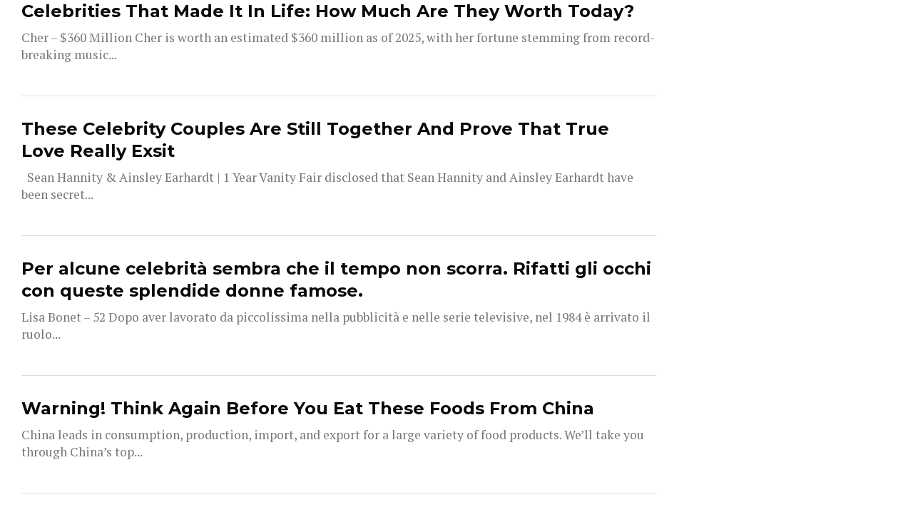

--- FILE ---
content_type: text/html; charset=UTF-8
request_url: https://outliermodel.com/2020/06/
body_size: 31187
content:
<!DOCTYPE html>
<html lang="en-US">
<head>
<meta charset="UTF-8" >
<meta content="yes" name="apple-mobile-web-app-capable" />
<meta name="viewport" id="viewport" content="width=device-width, initial-scale=1.0, maximum-scale=1.0, minimum-scale=1.0, user-scalable=no" />
<link rel="shortcut icon" href="https://divorcepayday.com/wp-content/uploads/2018/01/Divorcepayday32x32.png" /><link rel="alternate" type="application/rss+xml" title="RSS 2.0" href="https://outliermodel.com/feed" />
<link rel="alternate" type="text/xml" title="RSS .92" href="https://outliermodel.com/feed/rss" />
<link rel="alternate" type="application/atom+xml" title="Atom 0.3" href="https://outliermodel.com/feed/atom" />
<link rel="pingback" href="https://outliermodel.com/wp/xmlrpc.php" />
<meta property="og:description" content="" />



<title>2020 &#8211; The Outlier Model</title>
      <script type="text/javascript">
        var omg_ads = {"ajaxurl":"https:\/\/outliermodel.com\/wp\/wp-admin\/admin-ajax.php","content":["<h1>Cher \u2013 $360 Million<\/h1>\n<p><img fetchpriority=\"high\" decoding=\"async\" class=\"alignnone size-full wp-image-63928\" src=\"http:\/\/outliermodel.com\/wp-content\/uploads\/2025\/04\/Cher-.jpg\" alt=\"\" width=\"728\" height=\"485\" \/><\/p>\n<p>Cher is worth an estimated $360 million as of 2025, with her fortune stemming from record-breaking music sales, acting, and high-value assets. Her solo career exploded after \u201cI Got You Babe\u201d with Sonny Bono, and by the late 1990s, \u201cBelieve\u201d sold over 11 million copies globally. She won an Academy Award in 1988 for \u201cMoonstruck,\u201d adding serious clout\u2014and cash flow\u2014to her brand.<\/p>\n<p>Her voice, image, and style remain lucrative licensing gold. Cher grossed more than $180 million from Las Vegas residencies alone. Her Malibu estate hit the market at $85 million. Longtime investments in art, jewelry, and property added millions to her financial portfolio.<\/p>\n<p>","<\/p>\n<h1>Chaz Bono \u2013 $800K<\/h1>\n<p><img decoding=\"async\" class=\"alignnone size-full wp-image-63927\" src=\"http:\/\/outliermodel.com\/wp-content\/uploads\/2025\/04\/Chaz-Bono.jpg\" alt=\"\" width=\"728\" height=\"485\" \/><\/p>\n<p>Chaz Bono, son of music legends Sonny Bono and Cher, has carved out a multifaceted career as an actor, author, and LGBTQ+ advocate. As of 2025, his net worth is estimated at $800K, reflecting earnings from acting roles, book sales, and public speaking engagements.<\/p>\n<p>He gained early fame appearing on \u201cThe Sonny &amp; Cher Comedy Hour\u201d. He later made a significant impact with his participation in \u201cDancing with the Stars\u201d and roles in series like \u201cAmerican Horror Story.\u201d Chaz\u2019s memoir, \u201cTransition: The Story of How I Became a Man,\u201d offers an intimate look at his journey and has contributed to his financial portfolio.<\/p>\n<p>","<\/p>\n<h1>Madonna \u2013 $850 Million<\/h1>\n<p><img decoding=\"async\" class=\"alignnone size-full wp-image-63926\" src=\"http:\/\/outliermodel.com\/wp-content\/uploads\/2025\/04\/Madonna-1.jpg\" alt=\"\" width=\"728\" height=\"485\" \/><\/p>\n<p>Madonna, the undisputed Queen of Pop, boasts an estimated net worth of $850 million as of 2025. Her fortune stems from over 300 million album sales, record-breaking tours, and savvy business ventures. She holds the record as the best-selling female music artist of all time and has generated over $1.6 billion from concert ticket sales.<br \/>\nBeyond music, Madonna has diversified her wealth through acting, directing, and entrepreneurial pursuits. She founded<\/p>\n<p>Maverick, a multimedia entertainment company, and signed a lucrative 360 deal with Live Nation. Her real estate portfolio includes properties in New York, London, and California. Additionally, she possesses an art collection valued at over $100 million.<\/p>\n<p>","<\/p>\n<h1>Christina Aguilera \u2013 $160 Million<\/h1>\n<p><img decoding=\"async\" class=\"alignnone size-full wp-image-63924\" src=\"http:\/\/outliermodel.com\/wp-content\/uploads\/2025\/04\/Christina-Aguilera-1.jpg\" alt=\"\" width=\"728\" height=\"485\" \/><\/p>\n<p>Christina Aguilera, who&#8217;s worth $160 million in 2025, has made her mark as one of the most successful pop stars of the 21st century. Known for her powerhouse vocals and hits like &#8220;Genie in a Bottle&#8221; and &#8220;Hurt,&#8221; her music career alone has generated over 100 million album sales globally.<\/p>\n<p>Beyond chart-topping singles, her Las Vegas residency and lucrative endorsement deals, including her perfume line, have contributed massively to her fortune. But it doesn\u2019t stop there. Christina\u2019s acting career, highlighted by her role in &#8220;Burlesque&#8221; and her time as a coach on &#8220;The Voice,&#8221; expanded her financial empire.<\/p>\n<p>","<\/p>\n<h1>Meryl Streep \u2013 $100 Million<\/h1>\n<p><img decoding=\"async\" class=\"alignnone size-full wp-image-63925\" src=\"http:\/\/outliermodel.com\/wp-content\/uploads\/2025\/04\/Meryl-Streep.jpg\" alt=\"\" width=\"728\" height=\"485\" \/><\/p>\n<p>Meryl Streep&#8217;s estimated net worth is $100 million as of 2025. She is one of the most acclaimed actresses in Hollywood, earning three Academy Awards and numerous other accolades. Her per-project salary is approximately $20 million, though she has occasionally accepted lower pay for roles that offer backend revenue opportunities.<\/p>\n<p>For instance, she accepted just $1 million for her role in &#8220;The Iron Lady&#8221; (2011) and donated her entire salary to the Women&#8217;s History Museum. Beyond acting, Meryl has made significant investments in real estate, including properties in Connecticut and New York. She has also been involved in various philanthropic efforts, supporting the Women&#8217;s Media Center.<\/p>\n<p>","<\/p>\n<h1>Celine Dion \u2013 $800 Million<\/h1>\n<p><img decoding=\"async\" class=\"alignnone size-full wp-image-63922\" src=\"http:\/\/outliermodel.com\/wp-content\/uploads\/2025\/04\/Celine-Dion-.jpg\" alt=\"\" width=\"728\" height=\"485\" \/><\/p>\n<p>Celine Dion\u2019s net worth of $800 million reflects her remarkable career and diverse revenue streams. Much of her fortune comes from her groundbreaking Las Vegas residencies, which brought in over $500 million between 2000 and 2019. During her peak years, she earned $500K per performance, accumulating $35 million annually from shows like &#8220;A New Day\u2026&#8221; and &#8220;Celine.&#8221;<\/p>\n<p>Her music catalog, with over 200 million albums sold, continues to generate substantial royalties. Beyond music, Celine has also made millions through her fragrance line, which has grossed $850 million in revenue. Real estate investments, including luxury properties in Paris and Nevada, contribute further to her wealth.<\/p>\n<p>","<\/p>\n<h1>Lady Gaga \u2013 $300 Million<\/h1>\n<p><img decoding=\"async\" class=\"alignnone size-full wp-image-63923\" src=\"http:\/\/outliermodel.com\/wp-content\/uploads\/2025\/04\/Lady-Gaga-1.jpg\" alt=\"\" width=\"728\" height=\"485\" \/><\/p>\n<p>Lady Gaga&#8217;s net worth is estimated at $300 million as of 2025. She has earned approximately $30\u2013$40 million annually, primarily from her music career, tours, and business ventures. Notably, her 2022 &#8220;Chromatica Ball&#8221; tour grossed $112.4 million from 834,000 tickets sold.<\/p>\n<p>In addition to her music career, Gaga has ventured into acting, starring in films like &#8220;A Star Is Born&#8221; and &#8220;House of Gucci.&#8221; She earned $12 million for her role in &#8220;Joker: Folie \u00e0 Deux.&#8221; Her cosmetics line, Haus Labs, and real estate investments, including a $22.5 million Malibu estate, contribute to her wealth.<\/p>\n<p>","<\/p>\n<h1>Diana Ross \u2013 $250 Million<\/h1>\n<p><img decoding=\"async\" class=\"alignnone size-full wp-image-63921\" src=\"http:\/\/outliermodel.com\/wp-content\/uploads\/2025\/04\/Diana-Ross.jpg\" alt=\"\" width=\"728\" height=\"485\" \/><\/p>\n<p>Diana Ross, an icon in music and film, has a net worth of $250 million as of 2025. She\u2019s earned her wealth over decades, driven by record sales, touring, acting roles, and a variety of business ventures. Known for her powerful voice and stunning stage presence, she has sold over 100 million records globally.<\/p>\n<p>Her peak years included significant earnings from live performances, with reports of $50 million annually during her most lucrative tours. In addition to her music career, Diana made money from film roles like &#8220;Lady Sings the Blues&#8221; and &#8220;Mahogany,&#8221; as well as fragrance lines and brand deals.<\/p>\n<p>","<\/p>\n<h1>Clint Eastwood \u2013 $375 Million<\/h1>\n<p><img decoding=\"async\" src=\"http:\/\/outliermodel.com\/wp-content\/uploads\/2025\/03\/Clint-Eastwood-networth6.jpg\" alt=\"\" width=\"728\" height=\"485\" \/><\/p>\n<p>Amassing a fortune estimated at $375 million, Clint Eastwood&#8217;s wealth reflects his prolific seven-decade career in Hollywood. Renowned for his roles in iconic films like &#8220;Dirty Harry&#8221; and &#8220;The Good, the Bad and the Ugly,&#8221; he has also made significant contributions as a director and producer.<\/p>\n<p>Beyond his cinematic achievements, Clint has ventured into various business endeavors, including his production company, Malpaso Productions, and investments in real estate, notably his stake in the Pebble Beach Golf Links. In January 2025, he announced the 4K re-release of classics like &#8220;Dirty Harry,&#8221; &#8220;The Outlaw Josey Wales,&#8221; and &#8220;Pale Rider,&#8221; much to the delight of fans.<\/p>\n<p>","<\/p>\n<h1>Robert Redford \u2013 $200 Million<\/h1>\n<p><img decoding=\"async\" src=\"http:\/\/outliermodel.com\/wp-content\/uploads\/2025\/03\/Robert-Redford-networth1.jpg\" alt=\"\" width=\"728\" height=\"485\" \/><\/p>\n<p>Robert Redford, the legendary actor and filmmaker, boasts a net worth of $200 million. Renowned for iconic roles in films like &#8220;Butch Cassidy and the Sundance Kid&#8221; and &#8220;The Sting,&#8221; his influence extends beyond acting. In 1981, he founded the Sundance Institute, fostering independent cinema. In March 2025, at 88, he made a surprise return to acting with a cameo in the series &#8220;Dark Winds,&#8221; sharing the screen with author George R.R. Martin.<\/p>\n<p>Robert&#8217;s wealth is also bolstered by savvy investments, including real estate holdings like his Utah ranch. His commitment to environmental causes led to the establishment of The Redford Center, promoting ecological sustainability through film.<\/p>\n<p>","<\/p>\n<h1>Bruce Willis \u2013 $250 Million<\/h1>\n<p><img decoding=\"async\" src=\"http:\/\/outliermodel.com\/wp-content\/uploads\/2025\/03\/Bruce-Willis-networth.jpg\" alt=\"\" width=\"728\" height=\"485\" \/><\/p>\n<p>With an estimated net worth of $250 million, Bruce Willis cemented his status as a Hollywood legend. Renowned for his roles in action-packed blockbusters like &#8220;Die Hard&#8221; and &#8220;Pulp Fiction,&#8221; his career spans decades of cinematic success. In 2022, he retired from acting following an aphasia diagnosis, which later progressed to frontotemporal dementia in 2023.<\/p>\n<p>Despite these health challenges, Bruce&#8217;s family remains a pillar of support. In February 2025, his daughter Rumer Willis shared that he is &#8220;doing really well,&#8221; emphasizing the family&#8217;s unity during this time. This enduring bond showcases the strength and resilience of the Willis family.\u200b<\/p>\n<p>","<\/p>\n<h1>Jack Nicholson \u2013 $400 Million<\/h1>\n<p><img decoding=\"async\" src=\"http:\/\/outliermodel.com\/wp-content\/uploads\/2025\/03\/Jack-Nicholson-networth1.jpg\" alt=\"\" width=\"728\" height=\"485\" \/><\/p>\n<p>\u200bWith an estimated fortune of $400 million, Jack Nicholson stands among Hollywood&#8217;s elite. Renowned for his roles in classics like &#8220;One Flew Over the Cuckoo&#8217;s Nest&#8221; and &#8220;The Shining,&#8221; Jack&#8217;s career spans over six decades, earning him three Academy Awards.<\/p>\n<p>In February 2025, he made a rare public appearance during &#8220;Saturday Night Live&#8217;s&#8221; 50th anniversary special, introducing Adam Sandler&#8217;s musical tribute. This event marked his first major public sighting since 2023, delighting fans and reaffirming his legacy.\u200b Contributing to his wealth, Jack also boasts a $100 million real estate portfolio and a $150 million art collection featuring works by Picasso and Warhol.<\/p>\n<p>","<\/p>\n<h1>Mel Brooks \u2013 $100 Million<\/h1>\n<p><img decoding=\"async\" src=\"http:\/\/outliermodel.com\/wp-content\/uploads\/2025\/03\/Mel-Brooks-networth.jpg\" alt=\"\" width=\"728\" height=\"485\" \/><\/p>\n<p>Amassing a net worth of $100 million, Mel Brooks has solidified his status as a comedy legend. Renowned for classics like &#8220;Blazing Saddles&#8221; and &#8220;Young Frankenstein,&#8221; his influence spans decades. In 2023, he co-wrote and produced &#8220;History of the World, Part II,&#8221; a sequel series that premiered on Hulu.<\/p>\n<p>Mel continues to shape entertainment; a revival of his musical &#8220;The Producers&#8221; is set to open at London&#8217;s Garrick Theatre in August 2025. Additionally, he is collaborating with Josh Gad on a sequel to the 1987 film &#8220;Spaceballs,&#8221; with production starting in 2025. These endeavors highlight his lasting creativity and commitment to comedy.<\/p>\n<p>","<\/p>\n<h1>Duane Chapman \u2013 $6 Million<\/h1>\n<p><img decoding=\"async\" src=\"http:\/\/outliermodel.com\/wp-content\/uploads\/2025\/03\/Duane-Chapman-networth.jpg\" alt=\"\" width=\"728\" height=\"485\" \/><\/p>\n<p>Amassing a wealth of $6 million, Duane Chapman, better known as Dog the Bounty Hunter, has built his fortune through a blend of bounty hunting and reality television. His fame skyrocketed with the A&amp;E series &#8220;Dog the Bounty Hunter,&#8221; which showcased his high-stakes fugitive apprehensions.<\/p>\n<p>In 2024, Duane actively participated in the search for missing Tennessee teenager Sebastian Rogers, amplifying the reward to $175K as new leads emerged. Beyond his television career, his bail bond business and various media appearances bolster his wealth. Despite personal challenges like losing his wife, Beth, Duane&#8217;s dedication to his work and family remains steadfast.<\/p>\n<p>","<\/p>\n<h1>Sandra Bullock \u2013 $250 Million<\/h1>\n<p><img decoding=\"async\" src=\"http:\/\/outliermodel.com\/wp-content\/uploads\/2025\/03\/Sandra-Bullock-networth.jpg\" alt=\"\" width=\"728\" height=\"485\" \/><\/p>\n<p>Worth approximately $250 million, Sandra Bullock is renowned for her roles in blockbuster hits like &#8220;Speed,&#8221; &#8220;The Blind Side,&#8221; and &#8220;Gravity.&#8221; Her career spans over three decades, earning her both critical acclaim and substantial earnings. In 2024, she earned $20 million for her role in &#8220;The Lost City,&#8221; co-starring Channing Tatum. \u200b<\/p>\n<p>Sandra has also made savvy investments in real estate, owning properties in Beverly Hills, Manhattan, and Malibu, collectively valued at over $60 million. In February 2025, she issued a rare public statement expressing concern over social media scams exploiting her image. This proactive stance shows her commitment to protecting her fans and maintaining her privacy in the digital age.<\/p>\n<p>","<\/p>\n<h1>Ryan Reynolds \u2013 $350 Million<\/h1>\n<p><img decoding=\"async\" src=\"http:\/\/outliermodel.com\/wp-content\/uploads\/2025\/03\/Ryan-Reynolds-networth.jpg\" alt=\"\" width=\"728\" height=\"485\" \/><\/p>\n<p>\u200bRyan Reynolds, the versatile actor renowned for his roles in &#8220;Deadpool&#8221; and &#8220;Free Guy,&#8221; has an estimated net worth of $350 million. Beyond his cinematic achievements, he has demonstrated sharp business acumen. In 2020, he sold Aviation American Gin to Diageo in a deal valued at up to $610 million, significantly boosting his wealth.<\/p>\n<p>Additionally, his 25 percent stake in Mint Mobile culminated in a lucrative sale to T-Mobile in 2023, further enhancing his financial portfolio. Ryan&#8217;s ventures extend to sports; in 2020, he and Rob McElhenney acquired Wrexham AFC, a Welsh football club, bringing Hollywood flair to the sport.<\/p>\n<p>","<\/p>\n<h1>George Clooney \u2013 $500 Million<\/h1>\n<p><img decoding=\"async\" src=\"http:\/\/outliermodel.com\/wp-content\/uploads\/2025\/03\/George-Clooney-networth4.jpg\" alt=\"\" width=\"728\" height=\"485\" \/><\/p>\n<p>\u200bWith an estimated net worth of $500 million, George Clooney has not only made his mark in Hollywood but also ventured into successful business endeavors. Famous for his roles in films like &#8220;Ocean&#8217;s Eleven&#8221; and &#8220;Up in the Air,&#8221; George&#8217;s career spans decades, earning him critical acclaim and numerous awards. In 2017, he co-founded Casamigos Tequila, which was later sold to Diageo for $1 billion.<\/p>\n<p>In March 2025, Clooney made his Broadway debut in &#8220;Good Night, and Good Luck,&#8221; portraying journalist Edward R. Murrow. This role required him to dye his signature silver hair brown, a transformation that garnered media attention and personal anecdotes about his wife&#8217;s reaction.<\/p>\n<p>","<\/p>\n<h1>Angelina Jolie \u2013 $120 Million<\/h1>\n<p><img decoding=\"async\" src=\"http:\/\/outliermodel.com\/wp-content\/uploads\/2025\/03\/Angelina-Jolie-networth.jpg\" alt=\"\" width=\"728\" height=\"485\" \/><\/p>\n<p>\u200bAngelina Jolie, the multifaceted actress and humanitarian, boasts an estimated net worth of $120 million. Renowned for her roles in films like &#8220;Maleficent&#8221; and &#8220;Girl, Interrupted,&#8221; she has garnered both critical acclaim and substantial earnings throughout her career. In 2024, she portrayed opera legend Maria Callas in the biographical film &#8220;Maria,&#8221; directed by Pablo Larra\u00edn.<\/p>\n<p>To prepare for this role, Angelina underwent nearly seven months of intensive vocal training, blending her voice with Callas&#8217;s recordings to deliver an authentic performance. Beyond her acting endeavors, she finalized her divorce from Brad Pitt in December 2024. This resolution allowed her to focus on personal well-being and her six children.<\/p>\n<p>","<\/p>\n<h1>Demi Moore \u2013 $200 Million<\/h1>\n<p><img decoding=\"async\" src=\"http:\/\/outliermodel.com\/wp-content\/uploads\/2025\/03\/Demi-Moore-networth.jpg\" alt=\"\" width=\"728\" height=\"485\" \/><\/p>\n<p>Demi Moore, a name synonymous with Hollywood allure, commands an impressive net worth of approximately $200 million. Her illustrious career, highlighted by iconic roles in films like &#8220;Ghost&#8221; and &#8220;G.I. Jane,&#8221; has solidified her status as a cinematic legend. In 2024, Demi delivered a riveting performance in &#8220;The Substance,&#8221; a body horror film that premiered at the Cannes Film Festival to critical acclaim.<\/p>\n<p>Her portrayal earned her a Golden Globe Award for Best Actress in a Motion Picture \u2013 Musical or Comedy, marking a significant milestone in her career. Additionally, &#8220;Striptease&#8221; experienced a resurgence in popularity in 2025, climbing global streaming charts nearly three decades after its initial release.<\/p>\n<p>","<\/p>\n<h1>Gene Hackman \u2013 $80 Million<\/h1>\n<p><img decoding=\"async\" src=\"http:\/\/outliermodel.com\/wp-content\/uploads\/2025\/03\/Gene-Hackman-networth1.jpg\" alt=\"\" width=\"728\" height=\"485\" \/><\/p>\n<p>Gene Hackman, a legendary actor renowned for roles in films like &#8220;The French Connection&#8221; and &#8220;Unforgiven,&#8221; amassed an impressive net worth of $80 million through his extensive Hollywood career and successful novels. At the time of his death in 2025, Gene was also a passionate writer, penning several historical fiction novels.\u200b<\/p>\n<p>He was known for his love of painting and architecture, often engaging in these pursuits during his retirement. His Santa Fe property, purchased in the 1980s, became a serene escape featuring extensive renovations and breathtaking views. This multifaceted lifestyle showcased his diverse talents and played a significant role in building his substantial fortune.<\/p>\n<p>","<\/p>\n<h1>Rick Harrison \u2013 $9 Million<\/h1>\n<p><img decoding=\"async\" class=\"alignnone size-full wp-image-49163\" src=\"http:\/\/outliermodel.com\/wp-content\/uploads\/2024\/03\/Rick-Harrison-1.jpg\" alt=\"\" width=\"728\" height=\"485\" \/><\/p>\n<p>Rick Harrison is the brain behind the Gold &amp; Silver Pawn Shop in Las Vegas, a bustling hub of unique antiques and rare finds that gained international fame through the hit TV series &#8220;Pawn Stars.&#8221; Launching the show in 2009 alongside his son Corey and father Richard, Rick turned the spotlight on the art of pawnbroking, making it both fascinating and mainstream.<\/p>\n<p>As of 2024, Rick&#8217;s net worth is estimated to be around $9 million, a fortune amassed through his earnings from the show, the pawnshop&#8217;s operations, and various other ventures, including personal investments and authoring a New York Times bestselling book.<\/p>\n<p>","<\/p>\n<h1>Mike Wolfe \u2013 $7 Million<\/h1>\n<p><img decoding=\"async\" class=\"alignnone size-full wp-image-49162\" src=\"http:\/\/outliermodel.com\/wp-content\/uploads\/2024\/03\/Mike-Wolfe-1.jpg\" alt=\"\" width=\"728\" height=\"485\" \/><\/p>\n<p>Mike Wolfe, the treasure-hunting aficionado behind the hit TV show &#8220;American Pickers,&#8221; has turned rummaging through forgotten relics into an art form. Since 2010, Mike has traveled the back roads of America, digging out antique gold from heaps of what many would consider junk.<\/p>\n<p>His ability to spot value in the most unlikely places has not only made &#8220;American Pickers&#8221; a beloved series but has also significantly filled his wallet. Mike boasts a net worth of $7 million, thanks to his keen eye for antiques, the success of the show, and his related business ventures, including his antique shops and merchandise lines.<\/p>\n<p>","<\/p>\n<h1>Brandi Passante \u2013 $2 Million<\/h1>\n<p><img decoding=\"async\" class=\"alignnone size-full wp-image-49161\" src=\"http:\/\/outliermodel.com\/wp-content\/uploads\/2024\/03\/Brandi-Passante-2.jpg\" alt=\"\" width=\"728\" height=\"485\" \/><\/p>\n<p>Brandi Passante skyrocketed to fame as the savvy and determined bidder on the hit reality TV show &#8220;Storage Wars.&#8221; Alongside her partner, Jarrod Schulz, Brandi delved into the unpredictable world of storage unit auctions, where they unearthed hidden treasures among forgotten storage lockers.<\/p>\n<p>Brandi&#8217;s net worth is estimated at $2 million, a testament to her success on &#8220;Storage Wars,&#8221; her retail ventures, and personal brand endorsements. Her sharp instincts and a keen eye for value quickly made her a fan favorite. Beyond the thrill of the hunt, Brandi&#8217;s business acumen has been a key to her success, managing thrift stores that turn auction finds into profit.<\/p>\n<p>","<\/p>\n<h1>Mike Rowe \u2013 $30 Million<\/h1>\n<p><img decoding=\"async\" class=\"alignnone size-full wp-image-49160\" src=\"http:\/\/outliermodel.com\/wp-content\/uploads\/2024\/03\/Mike-Rowe-1.jpg\" alt=\"\" width=\"728\" height=\"485\" \/><\/p>\n<p>Mike Rowe has become a household favorite with his engaging hosting on &#8220;Dirty Jobs.&#8221; Diving headfirst into the most grueling, yet essential jobs across the country, Mike showcased the dignity in hard work and the people behind it. His authenticity and witty commentary won hearts, making &#8220;Dirty Jobs&#8221; a staple of reality TV.<\/p>\n<p>Beyond television, Mike&#8217;s voice has narrated countless documentaries and shows, adding a distinctive gravitas to each project. His diverse career in entertainment and advocacy for skilled trades has amassed him a net worth of $30 million. From television host to advocate and narrator, Mike&#8217;s journey proves that sometimes, getting your hands dirty does pay off.<\/p>\n<p>","<\/p>\n<h1>Todd Hoffman \u2013 $7 Million<\/h1>\n<p><img decoding=\"async\" class=\"alignnone size-full wp-image-49159\" src=\"http:\/\/outliermodel.com\/wp-content\/uploads\/2024\/03\/Todd-Hoffman.jpg\" alt=\"\" width=\"728\" height=\"485\" \/><\/p>\n<p>Todd Hoffman stands out in gold mining and reality TV with his bold ventures on &#8220;Gold Rush.&#8221; Starting as a novice miner, Todd&#8217;s journey to seek fortune in the unforgiving terrains of Alaska and the Yukon captured viewers&#8217; imaginations. Through ups and downs, his leadership of the Hoffman crew demonstrated the true grit and gamble of gold mining.<\/p>\n<p>Beyond the excavators and sluice boxes, Todd&#8217;s entrepreneurial spirit shone, branching into music and producing content that shares his mining experiences. With a net worth hovering around $7 million, Todd&#8217;s portfolio isn&#8217;t just about the gold extracted from the earth but also about his entertainment and business ventures.<\/p>\n<p>","<\/p>\n<h1>Monica Lewinsky \u2013 $1.5 Million<\/h1>\n<p><img decoding=\"async\" class=\"alignnone size-full wp-image-49158\" src=\"http:\/\/outliermodel.com\/wp-content\/uploads\/2024\/03\/Monica-Lewinsky.jpg\" alt=\"\" width=\"728\" height=\"485\" \/><\/p>\n<p>Monica Lewinsky became a household name in the late 1990s due to her involvement in a high-profile scandal with then-President Bill Clinton. Since then, Monica has reinvented herself as a social activist, public speaker, and writer, advocating against cyberbullying and a more compassionate internet. Her journey from a White House intern to a voice for change is unique and inspiring.<\/p>\n<p>Monica has also ventured into television production, contributing to projects that explore the nuances of public shaming and redemption. Her net worth is estimated at $1.5 million, reflecting her engagements on the speaking circuit, book deals, and contributions to various media projects.<\/p>\n<p>","<\/p>\n<h1>Jillian Michaels \u2013 $18 Million<\/h1>\n<p><img decoding=\"async\" class=\"alignnone size-full wp-image-49157\" src=\"http:\/\/outliermodel.com\/wp-content\/uploads\/2024\/03\/Jillian-Michaels.jpg\" alt=\"\" width=\"728\" height=\"485\" \/><\/p>\n<p>Jillian Michaels, renowned as a fitness trainer on &#8220;The Biggest Loser,&#8221; revolutionized how many view health and fitness. Her personality and effective workout strategies quickly made her a fitness icon, motivating millions to embrace a healthier lifestyle. Jillian&#8217;s net worth is estimated at $18 million.<\/p>\n<p>Her income streams are as diverse as her talents, from media appearances and product endorsements to her digital fitness empire. Beyond television, Jillian has built a fitness empire that includes bestselling books, a popular fitness app, workout DVDs, and personal health and wellness products. Her entrepreneurial spirit and passion for fitness have not only transformed lives but also amassed a substantial fortune.<\/p>\n<p>","<\/p>\n<h1>Richard Rawlings \u2013 $18 Million<\/h1>\n<p><img decoding=\"async\" class=\"alignnone size-full wp-image-49156\" src=\"http:\/\/outliermodel.com\/wp-content\/uploads\/2024\/03\/Richard-Rawlings.jpg\" alt=\"\" width=\"728\" height=\"485\" \/><\/p>\n<p>Richard Rawlings, the charismatic force behind the Gas Monkey Garage, revved his way into the spotlight with &#8220;Fast N&#8217; Loud&#8221; on the Discovery Channel. Transforming rusted relics into gleaming road warriors, Richard&#8217;s show became a gearhead&#8217;s dream, blending high-octane adventures with intricate rebuilds.<\/p>\n<p>His flair for business and branding extended beyond the garage, launching a merchandise line, a restaurant, and even a music venue, showcasing his Midas touch. With a knack for turning dilapidated cars into dazzling custom creations, Richard has built an empire on wheels. His net worth cruises at an impressive $18 million, fueled by his television success, savvy investments, and entrepreneurial ventures.<\/p>\n<p>","<\/p>\n<h1>Ashley Youle \u2013 $2 Million<\/h1>\n<p><img decoding=\"async\" class=\"alignnone size-full wp-image-49155\" src=\"http:\/\/outliermodel.com\/wp-content\/uploads\/2024\/03\/Ashley-Youle.jpg\" alt=\"\" width=\"728\" height=\"485\" \/><\/p>\n<p>Ashley Youle, best known for her adventurous stint on &#8220;Gold Rush,&#8221; has since carved a niche for herself as a dedicated veterinary nurse. While her journey on the reality show alongside her then-partner Parker Schnabel introduced her to audiences worldwide, her passion for animal care truly defines her career.<\/p>\n<p>Transitioning from the rugged terrains of gold mining to the compassionate fields of veterinary medicine, Ashley has demonstrated remarkable versatility. Her primary income stems from her work in veterinary services. She has a net worth of approximately $2 million, underscoring her successful pivot from reality TV to a profession fueled by her love for animals.<\/p>\n<p>","<\/p>\n<h1>Lebron James &#8211; $480M<\/h1>\n<p><img decoding=\"async\" class=\"alignnone size-full wp-image-27593\" src=\"http:\/\/outliermodel.com\/wp-content\/uploads\/2020\/10\/Lebron-James.jpg\" alt=\"\" width=\"728\" height=\"485\" \/><\/p>\n<p>Lebron James is among the biggest names in basketball today. He won the NBA championship twice with Miami Heat, and once with the Cleveland Cavaliers. Since 2018, he has been a member of the Los Angeles Lakers. Reports say his annual salary is about $100 million.<\/p>\n<p>James can afford to buy the best automobiles and fanciest houses because he&#8217;s not worth $480 million. He makes a fortune from endorsement deals as well. His Nike deal alone makes him $20 million annually. James is going to star in the new Space Jam movie that will hit theaters in 2021.","<\/p>\n<h1>Kendall Jenner &#8211; $45M<\/h1>\n<p><img decoding=\"async\" class=\"alignnone size-full wp-image-27594\" src=\"http:\/\/outliermodel.com\/wp-content\/uploads\/2020\/10\/Kendall-Jenner.jpg\" alt=\"\" width=\"728\" height=\"485\" \/><\/p>\n<p>People first discovered who Kendall Jenner was when they saw her on Keeping Up With The Kardashians. She later pursued a career as a model and is now one of the most in-demand names in the industry. Sources estimate that she&#8217;s worth around $45 million today.<\/p>\n<p>Forbes named her as the highest-paid woman in the modeling industry in 2017. Her other sources of income are business deals and sponsored posts on Instagram. In September 2020, Jenner graced the cover of Architectural Digest. She showed off her gorgeous mansion in LA that has a superb interior design.<\/p>\n<p>","<\/p>\n<h1>J.K. Rowling &#8211; $60M<\/h1>\n<p><img decoding=\"async\" class=\"alignnone size-full wp-image-27595\" src=\"http:\/\/outliermodel.com\/wp-content\/uploads\/2020\/10\/J.K.-Rowling.jpg\" alt=\"\" width=\"728\" height=\"485\" \/><\/p>\n<p>J. K. Rowling is reportedly worth $60 million, and she undoubtedly knows the value of money. It&#8217;s because she experienced being broke at some point, but her writing career is what changed her life. Rowling had an overwhelming amount of success after she created the Harry Potter novels.<\/p>\n<p>Reports say she sold over 500 copies already, and she received many awards. Rowling used to be worth $1 billion, but she reportedly donated most of her funds to charitable causes. She has an upcoming novel titled\u00a0The Ickabog, which will get released in November 2020.<\/p>\n<p>","<\/p>\n<h1>Max Von Sydow &#8211;\u00a0$16M<\/h1>\n<p><img decoding=\"async\" class=\"alignnone size-full wp-image-27596\" src=\"http:\/\/outliermodel.com\/wp-content\/uploads\/2020\/10\/Max-Von-Sydow.jpg\" alt=\"\" width=\"728\" height=\"485\" \/><\/p>\n<p>Max von Sydow became a popular actor in Europe after giving outstanding performances in movies like Through a Glass Darkly and The Seventh Seal. He then got famous in America as well, thanks to the success of Dune and\u00a0The Exorcist.<\/p>\n<p>Von Sydow also received a nomination at the Primetime Emmy Awards for his role in Game of Thrones. Sadly, Von Sydow passed away earlier in 2020. His cause of death is undisclosed. His bank account was far from empty at the time of his death, for sources say he was worth around $16 million.<\/p>\n<p>","<\/p>\n<h1>Adele &#8211; $190M<\/h1>\n<p><img decoding=\"async\" class=\"alignnone size-full wp-image-27597\" src=\"http:\/\/outliermodel.com\/wp-content\/uploads\/2020\/10\/Adele.jpg\" alt=\"\" width=\"728\" height=\"485\" \/><\/p>\n<p>We think most of you would agree when we say Adele is one of the most talented music industry singers. She has been a big star ever since her debut album titled 19 became a huge hit. Over the years, Adele took home a whopping fifteen Grammy Awards.<\/p>\n<p>She&#8217;s currently worth $190 million, so it was easy for her to purchase a\u00a010.65 million-worth property in Beverly Hills. Adele&#8217;s fans are quite excited because she has a new album in the works, but its official release date is still a mystery.<\/p>\n<p>","<\/p>\n<h1>Floyd Mayweather Jr. &#8211; $450M<\/h1>\n<p><img decoding=\"async\" class=\"alignnone size-full wp-image-27598\" src=\"http:\/\/outliermodel.com\/wp-content\/uploads\/2020\/10\/Floyd-Mayweather-Jr..jpg\" alt=\"\" width=\"728\" height=\"485\" \/><\/p>\n<p>Many people know Floyd Mayweather Jr. is a rich man since he&#8217;s not afraid to show off the lavish lifestyle he lives. He was a name to beat in the boxing scene, and the\u00a0Boxing Writers Association of America even named him as the 2010s&#8217; Fighter of the Decade.<\/p>\n<p>He&#8217;s not active anymore, so he will get to enjoy his $450 million fortune. His fortune quickly grew when he was still fighting because he got to earn paychecks as much as $300 million for a single fight. Mayweather Jr.&#8217;s last fight was his exhibition match against\u00a0Tenshin Nasukawa in 2018.","<\/p>\n<h1>Pat Sajak &#8211; $70M<\/h1>\n<p><img decoding=\"async\" class=\"alignnone size-full wp-image-27599\" src=\"http:\/\/outliermodel.com\/wp-content\/uploads\/2020\/10\/Pat-Sajak.jpg\" alt=\"\" width=\"728\" height=\"485\" \/><\/p>\n<p>Pat Sajak is well-known for being the longtime host of the game show called\u00a0Wheel of Fortune. He won three out of the nineteen\u00a0Daytime Emmy Award nominations he received for his work on the show. Sources say that he makes around $15 million annually.<\/p>\n<p>Sajak can still invest in many things at his current age of 73 because he&#8217;s worth $70 million. In 2019, he officially became the game show host with the longest career. You can expect to see more of him on TV since he will keep hosting Wheel of Fortune until 2022.<\/p>\n<p>&nbsp;<\/p>\n<p>","<\/p>\n<h1>Georgina Chapman \u2013 $30M<\/h1>\n<p><img decoding=\"async\" class=\"alignnone size-full wp-image-27601\" src=\"http:\/\/outliermodel.com\/wp-content\/uploads\/2020\/10\/Georgina-Chapman.jpg\" alt=\"\" width=\"728\" height=\"485\" \/><\/p>\n<p>Georgina Chapman is a talented designer who&#8217;s one of the founders of the label named Marchesa. Many of you might think that she looks familiar, and it&#8217;s because she&#8217;s part of the judging panel of the reality series called Project Runway All-Stars.<\/p>\n<p>Chapman married producer Harvey Weinstein, but they separated in 2017 due to all the indecent abuse allegations thrown against him. She reportedly received as much as $20 million when they got divorced in 2018. Sources estimate that her entire fortune today is at $30 million.<\/p>\n<p>","<\/p>\n<h1>James Lipton \u2013 $6M<\/h1>\n<p><img decoding=\"async\" class=\"alignnone size-full wp-image-27602\" src=\"http:\/\/outliermodel.com\/wp-content\/uploads\/2020\/10\/James-Lipton.jpg\" alt=\"\" width=\"728\" height=\"485\" \/><\/p>\n<p>Most of you would remember James Lipton for hosting the show called\u00a0Inside the Actors Studio. He didn&#8217;t only do hosting work, for he was also the writer and executive producer of the series. Lipton served as the\u00a0Actors Studio Drama School at Pace University&#8217;s dean emeritus.<\/p>\n<p>Unfortunately, Lipton passed away earlier in 2020 after he lost his battle with bladder cancer. He was already 93 years old at the time of his death, and sources estimate that his entire fortune was worth $6 million. Lipton is survived by his wife,\u00a0Kedakai Turner.<\/p>\n<p>","<\/p>\n<h1>Blake Shelton &#8211; $100M<\/h1>\n<p><img decoding=\"async\" class=\"alignnone size-full wp-image-27603\" src=\"http:\/\/outliermodel.com\/wp-content\/uploads\/2020\/10\/Blake-Shelton.jpg\" alt=\"\" width=\"728\" height=\"485\" \/><\/p>\n<p>Blake Shelton first gained fame as a country singer when he released his hit titled\u00a0Austin in the early 2000s. His albums titled Blake Shelton and\u00a0Blake Shelton&#8217;s Barn &amp; Grill were both able to reach platinum certification. He&#8217;s also a famous TV personality, for he&#8217;s a judge in The Voice.<\/p>\n<p>The money he makes per season of the show is at a whopping $13 million today. Shelton&#8217;s currently worth around $100 million. In 2020, Todd Tilghman won the latest season of The Voice. It was the seventh time he was the winning coach on the series.<\/p>\n<p>","<\/p>\n<h1>Brad Pitt \u2013 $300M<\/h1>\n<p><img decoding=\"async\" class=\"alignnone size-full wp-image-27604\" src=\"http:\/\/outliermodel.com\/wp-content\/uploads\/2020\/10\/Brad-Pitt.jpg\" alt=\"\" width=\"728\" height=\"485\" \/><\/p>\n<p>Brad Pitt doesn&#8217;t need any introduction because he has been among the biggest stars in the acting industry for decades. Some of his most memorable performances were in movies like\u00a012 Monkeys, Ocean&#8217;s Eleven, and\u00a0Mr. &amp; Mrs. Smith. Aside from acting, Pitt also works behind the camera as a producer.<\/p>\n<p>He can afford to buy many lovely things in life because he has a $300 million fortune. Pitt was notably married to Angelina Jolie, but they parted ways in 2019. They are yet to get divorced officially. He&#8217;s currently producing a new movie titled\u00a0The Curious Incident of the Dog in the Night-Time.<\/p>\n<p>","<\/p>\n<h1>Rihanna &#8211; $550M<\/h1>\n<p><img decoding=\"async\" class=\"alignnone size-full wp-image-27605\" src=\"http:\/\/outliermodel.com\/wp-content\/uploads\/2020\/10\/Rihanna.jpg\" alt=\"\" width=\"728\" height=\"485\" \/><\/p>\n<p>Rihanna is an incredibly inspiring woman because, aside from being talented, she&#8217;s a hard worker. She has been a big name in music since the late 2000s, and among her biggest hits were Umbrella, Work, and\u00a0Only Girl (In the World).<\/p>\n<p>In recent years, she became a busy businesswoman. She has her own cosmetics brand, a lingerie line, and a luxury clothing line. Her fortune, as we speak, is at a jaw-dropping $550 million. Rihanna will be releasing a reggae album, but its release date is still a mystery. In 2020, she launched different products for the skin under her new\u00a0Fenty Skin brand.<\/p>\n<p>","<\/p>\n<h1>Jimmy Kimmel &#8211; $50M<\/h1>\n<p><img decoding=\"async\" class=\"alignnone size-full wp-image-27606\" src=\"http:\/\/outliermodel.com\/wp-content\/uploads\/2020\/10\/Jimmy-Kimmel.jpg\" alt=\"\" width=\"728\" height=\"485\" \/><\/p>\n<p>Jimmy Kimmel is one of the most popular late-night talk show hosts in the industry today. His show, called\u00a0Jimmy Kimmel Live!, first aired in 2003, and its nineteenth season just started in September 2020. Sources estimate that his net worth today is around $50 million.<\/p>\n<p>He&#8217;s making around $15 million annually, and he also generates income from producing and writing. Kimmel&#8217;s IMDb page says he&#8217;s the executive producer of an upcoming documentary about the\u00a0KROQ radio station. He&#8217;s also producing an episode of the\u00a030 for 30 docu-series that will premiere in 2021.<\/p>\n<p>","<\/p>\n<h1>Ben Affleck &#8211; $150M<img decoding=\"async\" class=\"alignnone size-full wp-image-27607\" src=\"http:\/\/outliermodel.com\/wp-content\/uploads\/2020\/10\/Ben-Affleck.jpg\" alt=\"\" width=\"728\" height=\"485\" \/><\/h1>\n<p>Ben Affleck was already acting when he was just a young boy, but he only achieved mainstream fame when he reached his 20s. His breakthrough performances were in films like Good Will Hunting, Pearl Harbor, and\u00a0Armageddon. Affleck&#8217;s also a talented director who&#8217;s well-recognized for his work on\u00a0Argo.<\/p>\n<p>His earnings per movie go upwards of $10 million, so it&#8217;s not surprising to know that he&#8217;s now worth $150 million. Affleck is going to portray Batman again in the upcoming Flash film that will hit theaters sometime in 2022. He also has two forthcoming movies titled\u00a0Hypnotic and Ghost Army.<\/p>\n<p>","<\/p>\n<h1>Meg Whitman &#8211; $3.3B<\/h1>\n<p><img decoding=\"async\" class=\"alignnone size-full wp-image-27608\" src=\"http:\/\/outliermodel.com\/wp-content\/uploads\/2020\/10\/Meg-Whitman.jpg\" alt=\"\" width=\"728\" height=\"485\" \/><\/p>\n<p>Meg Whitman is an accomplished business executive who has a jaw-dropping $3.3 billion fortune as of today. She served as the\u00a0vice president of Strategic Planning of\u00a0 The Walt Disney Company, and she had executive roles in\u00a0Hasbro and DreamWorks.<\/p>\n<p>There was also a time wherein she was\u00a0Hewlett Packard Enterprise&#8217;s CEO, but she&#8217;s mostly working as Quibi&#8217;s CEO today. She is also part of Dropbox and\u00a0Procter &amp; Gamble&#8217;s board. In 2010, she ran for Governor of California, but she was unfortunately not victorious. Whitman expressed her support for Joe Biden during the\u00a0Democratic National Convention in 2020.","<\/p>\n<h1>Matt Damon &#8211; $170M<\/h1>\n<p><img decoding=\"async\" class=\"alignnone size-full wp-image-27609\" src=\"http:\/\/outliermodel.com\/wp-content\/uploads\/2020\/10\/Matt-Damon.jpg\" alt=\"\" width=\"728\" height=\"485\" \/><\/p>\n<p>Matt Damon is a talented actor who has been active in the industry since the late &#8217;80s. His film,\u00a0Good Will Hunting, made him a star. Its screenplay that he and Ben Affleck made won a Golden Globe and Oscar. Other notable roles he had were in\u00a0Saving Private Ryan and The Martian.<\/p>\n<p>As of today, he possesses a fortune estimating to $170 million. He provided a wonderful life for himself, but he&#8217;s also an active charity supporter. Damon is producing and starring in a new film called\u00a0The Last Duel. He&#8217;s also the producer of the upcoming TV movie,\u00a0Thirst.<\/p>\n<p>","<\/p>\n<div class=\"action-comment markeddown js-comment\" dir=\"auto\">\n<h1>Alan Jackson &#8211; $95M<\/h1>\n<p><img decoding=\"async\" class=\"alignnone size-full wp-image-27610\" src=\"http:\/\/outliermodel.com\/wp-content\/uploads\/2020\/10\/Alan-Jackson.jpg\" alt=\"\" width=\"728\" height=\"485\" \/><\/p>\n<p>Alan Jackson is an established country singer who is worth around $95 million today. He often made songs in the\u00a0neotraditional country genre, and his overall record sales went over 75 million already. Jackson had a total of 35 songs that topped the\u00a0Hot Country Singles &amp; Tracks chart of Billboard.<\/p>\n<p>He had no problems investing in real estate over the years, and it looks like he will continue to live a comfortable life even after he retires for good. Jackson&#8217;s last release was his 2017 single titled\u00a0The Older I Get, and it&#8217;s still unclear when he&#8217;ll be relating new material again.<\/p>\n<p>&nbsp;<\/p>\n<\/div>\n<p>","<\/p>\n<h1>Adam Levine &#8211; $120M<\/h1>\n<p><img decoding=\"async\" class=\"alignnone size-full wp-image-27612\" src=\"http:\/\/outliermodel.com\/wp-content\/uploads\/2020\/10\/Adam-Levine.jpg\" alt=\"\" width=\"728\" height=\"485\" \/><\/p>\n<p>Adam Levine is well-known for being the frontman of the band named Maroon 5. His first band was\u00a0Kara&#8217;s Flowers, but the band parted ways in 1997 after an unsuccessful album. They eventually got reformed into Maroon 5 and achieved fame with their debut album titled\u00a0Songs About Jane.<\/p>\n<p>Fast forward to today, the band has six albums and are each growing their affluence impressively. They postponed their tour for 2020 because of COVID-19, but they will be resuming in 2021. Levine&#8217;s music career, endorsements, a record label, business ventures, and coaching gig with The Voice helped him grow a $120 million fortune.<\/p>\n<p>","<\/p>\n<h1>Garth Brooks &#8211; $400M<\/h1>\n<p><img decoding=\"async\" class=\"alignnone size-full wp-image-27613\" src=\"http:\/\/outliermodel.com\/wp-content\/uploads\/2020\/10\/Garth-Brooks.jpg\" alt=\"\" width=\"728\" height=\"485\" \/><\/p>\n<p>Garth Brooks gained quite the following in the music scene because he&#8217;s fantastic at mixing country music with elements from the pop and rock genre. He takes pride in being the first and only artist with nine albums that reached diamond certification in the United States.<\/p>\n<p>His fortune today amounts to about $400 million. He mentioned in 2001 that he was retiring, but he eventually made a comeback in the second half of the decade. Brooks reportedly has an upcoming album titled Fun, but it looks like he&#8217;s waiting for the pandemic to be over before he releases it.<\/p>\n<p>","<\/p>\n<h1>David Ogden Stiers &#8211; $8M<\/h1>\n<p><img decoding=\"async\" class=\"alignnone size-full wp-image-26935\" src=\"http:\/\/outliermodel.com\/wp-content\/uploads\/2020\/09\/David-Ogden-Stiers.jpg\" alt=\"\" width=\"728\" height=\"485\" \/><\/p>\n<p>Starring in The Magic Show made David Ogden Stiers a popular Broadway actor during the &#8217;70s. He then garnered mainstream fame once he got cast in the series titled\u00a0M*A*S*H. Ogden also became a notable voice actor, having voice roles in iconic films like Beauty and the Beast and Pocahontas.<\/p>\n<p>In more recent times, he&#8217;s best known for the voice work he did for\u00a0Regular Show. Ogden sadly passed away in 2018 due to bladder cancer complications. Sources estimate that he had an $8 million fortune at the time of his passing.<\/p>\n<p>","<\/p>\n<h1>Barbra Streisand &#8211; $390M<\/h1>\n<p><img decoding=\"async\" class=\"alignnone size-full wp-image-27615\" src=\"http:\/\/outliermodel.com\/wp-content\/uploads\/2020\/10\/Barbra-Streisand.jpg\" alt=\"\" width=\"728\" height=\"485\" \/><\/p>\n<p>As soon as Barbra Streisand released her 1963 album titled The Barbra Streisand Album, she became a massive star in the music industry. She won a total of ten Grammy Awards in her career. Streisand&#8217;s also an establishing actress who gave an award-winning performance in\u00a0Funny Girl.<\/p>\n<p>Selling more than 150 million records is one of the critical factors in how she&#8217;s worth $400 million today. Streisand hasn&#8217;t announced plans to enter retirement anytime soon, but she hasn&#8217;t released an album since 2017&#8217;s Walls. Sources say she also has a memoir in the works, but it&#8217;s still unreleased as of 2020.<\/p>\n<p>","<\/p>\n<h1>Mark Zuckerberg &#8211; $111B<\/h1>\n<p><img decoding=\"async\" class=\"alignnone size-full wp-image-27616\" src=\"http:\/\/outliermodel.com\/wp-content\/uploads\/2020\/10\/Mark-Zuckerberg.jpg\" alt=\"\" width=\"728\" height=\"485\" \/><\/p>\n<p>Mark Zuckerberg is one of the most famous people in the technology industry because he co-founded Facebook&#8217;s successful social media website. He launched the site in his dorm room at Harvard in 2004. Reports say that he&#8217;s worth at least $111 billion today.<\/p>\n<p>Facebook continues to get bigger and bigger as time passes. Some of the companies it acquired over the years are WhatsApp and Instagram. In 2020, the company purchased Giphy for $400 million, and sources say they paid for it in cash. They also acquired an estimated 10% stake in\u00a0Jio Platforms worth\u00a0$5.7 billion.<\/p>\n<p>","<\/p>\n<h1>Tom Brady &#8211; $200M<\/h1>\n<p><img decoding=\"async\" class=\"alignnone size-full wp-image-27618\" src=\"http:\/\/outliermodel.com\/wp-content\/uploads\/2020\/10\/Tom-Brady-200M.jpg\" alt=\"\" width=\"728\" height=\"485\" \/><\/p>\n<p>Tom Brady is one of the most popular NFL players as of today. He notably won the Super Bowl six times with the\u00a0New England Patriots. Brady&#8217;s a four-time\u00a0Super Bowl MVP and a three-time\u00a0NFL Most Valuable Player. He also played in a total of fourteen Pro Bowls over the years.<\/p>\n<p>He accumulated a fortune estimating to $200 million, and he reportedly has a yearly salary of $30 million. In 2020, Brady became a member of the\u00a0Tampa Bay Buccaneers. His contract is worth around $50 million, and it has a two-year duration.<\/p>\n<p>","<\/p>\n<h1>Kelly Ripa \u2013 $120M<\/h1>\n<p><img decoding=\"async\" class=\"alignnone size-full wp-image-27619\" src=\"http:\/\/outliermodel.com\/wp-content\/uploads\/2020\/10\/Kelly-Ripa-120M.jpg\" alt=\"\" width=\"728\" height=\"485\" \/><\/p>\n<p>Kelly Ripa first rose to fame in the &#8217;90s because of her role in the series titled All My Children. Her fame continued to the 2000s, for she starred in\u00a0Hope &amp; Faith. She eventually shifted her focus to hosting and is currently hosting\u00a0Live! with Kelly and Ryan.<\/p>\n<p>Every year, she&#8217;s able to make as much as $22 million. Sources say that Ripa&#8217;s worth around $120 million already.\u00a0 A considerable portion of her fortune gets spent on real estate investing with her hubby, Mark Consuelos. Ripa still does occasional acting, and she&#8217;s part of an upcoming TV movie titled\u00a0Work Wife.","<\/p>\n<h1>Emilia Clarke &#8211; $20M<\/h1>\n<p><img decoding=\"async\" class=\"alignnone size-full wp-image-27620\" src=\"http:\/\/outliermodel.com\/wp-content\/uploads\/2020\/10\/Emilia-Clarke-20M.jpg\" alt=\"\" width=\"728\" height=\"485\" \/><\/p>\n<p>Emilia Clarke started growing her portfolio as an actress in the late 2000s, but her breakthrough already came in 2011 when she began starring in the hit series, Game of Thrones. Her performance on the show earned her four nominations at the\u00a0Primetime Emmy Awards.<\/p>\n<p>On the big screen, she&#8217;s best known for starring in\u00a0Me Before You and\u00a0Terminator Genisys. She&#8217;s now worth $20 million, but, at the rate she&#8217;s going, her fortune might even double in the coming years. Clarke&#8217;s most recent role was in the 2020 film titled\u00a0Murder Manual.<\/p>\n<p>","<\/p>\n<h1>Gisele B\u00fcndchen &#8211; $400M<\/h1>\n<p><img decoding=\"async\" class=\"alignnone size-full wp-image-27621\" src=\"http:\/\/outliermodel.com\/wp-content\/uploads\/2020\/10\/Gisele-B\u00fcndchen-400M.jpg\" alt=\"\" width=\"728\" height=\"485\" \/><\/p>\n<p>With a $400 million fortune,\u00a0Gisele B\u00fcndchen is undeniably one of the world&#8217;s most successful supermodels. She became one of the highest-paid names in the modeling industry in 2001. People loved her as a Victoria&#8217;s Secret Angel, and her contract with the company is the biggest they had so far.<\/p>\n<p>Aside from modeling, she&#8217;s also a businesswoman and activist. B\u00fcndchen even wrote a bestselling book titled\u00a0Lessons: My Path to a Meaningful Life. She has two children with husband, Tom Brady, and we bet many didn&#8217;t expect that her fortune is double the amount of her husband&#8217;s. In 2020, B\u00fcndchen put up the\u00a0Viva a Vida initiative.<\/p>\n<p>","<\/p>\n<h1>\u00a0Tom Cruise &#8211; $600M<\/h1>\n<p><img decoding=\"async\" class=\"alignnone size-full wp-image-27623\" src=\"http:\/\/outliermodel.com\/wp-content\/uploads\/2020\/10\/Tom-Cruise-600M.jpg\" alt=\"\" width=\"728\" height=\"485\" \/><\/p>\n<p>Actor Tom Cruise truly deserves the multi-million dollar paychecks he receives for his films because of all the outrageous stunts he does himself. His Top Gun and\u00a0Risky Business performances were what made him a star in Hollywood during the &#8217;80s.<\/p>\n<p>He later proved to people that he&#8217;s one of the best action stars in the industry when he starred in the\u00a0Mission: Impossible movies. As of today, he possesses a $600 million fortune. Cruise remains an in-demand actor, and he&#8217;s reportedly starring in two new\u00a0Mission: Impossible sequels.<\/p>\n<p>","<\/p>\n<h1>Bill Cosby \u2013 $400M<\/h1>\n<p><img decoding=\"async\" class=\"alignnone size-full wp-image-27624\" src=\"http:\/\/outliermodel.com\/wp-content\/uploads\/2020\/10\/Bill-Cosby-400M.jpg\" alt=\"\" width=\"728\" height=\"485\" \/><\/p>\n<p>Bill Cosby started as a stand-up comedian during the &#8217;60s. He began to gain mainstream fame after he starred in shows like I Spy and The Bill Cosby Show. His sitcom titled\u00a0The Cosby Show was among the most popular programs in America during the &#8217;80s.<\/p>\n<p>Cosby&#8217;s reputation got ruined in recent years due to the indecent assault allegations he has been facing. In 2018, he was found guilty and got sent to prison. Sources in 2020 mentioned how he would be able to appeal his conviction. Despite everything, his wealth is un-harmed, and he&#8217;s still worth $400 million.<\/p>\n<p>","<\/p>\n<h1>Jennifer Aniston &#8211; $300M<\/h1>\n<p><img decoding=\"async\" class=\"alignnone size-full wp-image-27625\" src=\"http:\/\/outliermodel.com\/wp-content\/uploads\/2020\/10\/Jennifer-Aniston-300M.jpg\" alt=\"\" width=\"728\" height=\"485\" \/><\/p>\n<p>Jennifer Aniston kickstarted her career as an actress in the late &#8217;80s, but she only became a household name after she starred in Friends during the mid-&#8217;90s. She was one of the most popular TV stars, and then she also experienced the same success on the big screen.<\/p>\n<p>Aside from acting, Aniston can also earn as much as $10 million annually from endorsement deals. It&#8217;s no surprise that she was able to afford a $21 million-worth property in Bel-Air. She&#8217;s worth a total of $300 million today. Aniston is going to star in an upcoming film titled\u00a0Hail Mary.<\/p>\n<h1>","<\/h1>\n<h1>Gigi Hadid &#8211; $29M<\/h1>\n<p><img decoding=\"async\" class=\"alignnone size-full wp-image-27626\" src=\"http:\/\/outliermodel.com\/wp-content\/uploads\/2020\/10\/Gigi-Hadid-29M.jpg\" alt=\"\" width=\"728\" height=\"485\" \/><\/p>\n<p>Gigi Hadid is one of the most in-demand names in the modeling world today. Her mother, Yolanda Hadid, was a model too back in the day, and she most probably got inspired by her. Hadid signed with IMG in 2013, and then she had her breakthrough a year later.<\/p>\n<p>She already got to work with the biggest brands and appear in iconic magazines like Harper&#8217;s Bazaar and\u00a0Vogue. Hadid is only 25 years old, but she&#8217;s worth $29 million. In September 2020, she welcomed her first child with boyfriend Zayn Malik.<\/p>\n<p>","<\/p>\n<h1>Nicole Kidman &#8211; $250M<\/h1>\n<p><img decoding=\"async\" class=\"alignnone size-full wp-image-27627\" src=\"http:\/\/outliermodel.com\/wp-content\/uploads\/2020\/10\/Nicole-Kidman-250M.jpg\" alt=\"\" width=\"728\" height=\"485\" \/><\/p>\n<p>Nicole Kidman began acting professionally in Australia in the &#8217;80s, and then she later pursued a Hollywood career a decade later. Her big break came when she appeared in Batman Forever and\u00a0Far and Away. Kidman later took home awards for her performances in\u00a0Moulin Rouge! and The Hours.<\/p>\n<p>After decades of making millions from acting, she&#8217;s now enjoying having a fortune of $250 million. She&#8217;s married to singer Keith Urban, and their real estate portfolio as a couple is worth at least $30 million. Kidman has an upcoming series called\u00a0The Undoing, and a new film titled The Prom.<br \/>\n","<\/p>\n<h1>Reese Witherspoon &#8211; $200M<\/h1>\n<p><img decoding=\"async\" class=\"alignnone size-full wp-image-27628\" src=\"http:\/\/outliermodel.com\/wp-content\/uploads\/2020\/10\/Reese-Witherspoon-200M.jpg\" alt=\"\" width=\"728\" height=\"485\" \/><\/p>\n<p>People first noticed Reese Witherspoon when she appeared in\u00a0Cruel Intentions. Her mainstream success started in the 2000s after she gave memorable performances in Sweet Home Alabama, Election, and the Legally Blonde movies. Witherspoon also got named Best Actress at the Oscars for her role in\u00a0Walk the Line.<\/p>\n<p>She also found success as an entrepreneur, owning her own line of clothes named Draper James. Witherspoon also supports different\u00a0advocacy organizations supporting women and children. Her fortune today amounts to $200 million. 2022 will be an excellent year for her because she will be starring in a third Legally Blonde film.<\/p>\n<p>","<\/p>\n<h1>Cristiano Ronaldo &#8211; $500M<\/h1>\n<p><img decoding=\"async\" class=\"alignnone size-full wp-image-27629\" src=\"http:\/\/outliermodel.com\/wp-content\/uploads\/2020\/10\/Cristiano-Ronaldo-500M.jpg\" alt=\"\" width=\"728\" height=\"485\" \/><\/p>\n<p>Cristiano Ronaldo is a hugely popular soccer player who&#8217;s a member of the national team of Portugal. He also plays for the\u00a0Juventus soccer club. He&#8217;s worth around $500 million today, and he is fortunate to have an annual salary of $70 million.<\/p>\n<p>Ronaldo also makes more than $40 million from different endorsement deals. His lifetime deal with Nike is reportedly worth a whopping $1 billion. He also sells his own brand of clothing and perfume. Ronaldo is also a star on social media, for he&#8217;s the most-followed person on Instagram with 238 million followers.<\/p>\n<p>","<\/p>\n<h1>Drew Barrymore &#8211; $125M<\/h1>\n<p><img decoding=\"async\" class=\"alignnone size-full wp-image-27630\" src=\"http:\/\/outliermodel.com\/wp-content\/uploads\/2020\/10\/Drew-Barrymore-125M.jpg\" alt=\"\" width=\"728\" height=\"485\" \/><\/p>\n<p>Drew Barrymore&#8217;s performance in the E.T. the Extra-Terrestrial film made her a notable child star during the &#8217;80s. The passion for acting runs in her DNA because she comes from a family filled with actors. As an adult, she&#8217;s best known for her roles in Charlie&#8217;s Angels and\u00a050 First Dates.<\/p>\n<p>Starting her career in Hollywood early allowed her to become financially independent at a young age, and she&#8217;s currently worth $125 million. Barrymore is going to star in\u00a0The Stand-In, an upcoming film she&#8217;s also producing. She also launched a talk show in 2020 titled\u00a0The Drew Barrymore Show.<\/p>\n<p>","<\/p>\n<h1>Jeff Bezos &#8211; $188B<\/h1>\n<p><img decoding=\"async\" class=\"alignnone size-full wp-image-27631\" src=\"http:\/\/outliermodel.com\/wp-content\/uploads\/2020\/10\/Jeff-Bezos-188B.jpg\" alt=\"\" width=\"728\" height=\"485\" \/><\/p>\n<p>With an estimated fortune of $188 billion, Jeff Bezos is currently the world&#8217;s wealthiest person. He&#8217;s the guy who founded\u00a0Amazon, a successful\u00a0multinational technology company. Bezos was working on Wall Street for eight years before he put up Amazon in 1994,<\/p>\n<p>Amazon was initially an online bookstore, but it&#8217;s now a massive\u00a0e-commerce space that offers many services and products. Bezos was previously married to\u00a0MacKenzie Scott, and when they got divorced in 2019, she ended up getting Amazon stock that&#8217;s worth\u00a0$35.6 billion. In 2020, he spent a record-breaking $165 million to acquire the Jack Warner estate in Los Angeles.<\/p>\n<p>","<\/p>\n<h1>One Direction &#8211; $150M<\/h1>\n<p><img decoding=\"async\" class=\"alignnone size-full wp-image-26955\" src=\"http:\/\/outliermodel.com\/wp-content\/uploads\/2020\/09\/One-Direction.jpg\" alt=\"\" width=\"728\" height=\"485\" \/><\/p>\n<p>One Direction is one of the most successful boy groups in the music industry. Members consisted of Harry Styles, Zayn Malik, Niall Hiram, Liam Payne, and\u00a0Louis Tomlinson. The boy band got formed when all the boys joined the seventh season of The X Factor.<\/p>\n<p>They didn&#8217;t win during the season, but they later rose to fame after releasing their first album in 2011 titled Up All Night. Sources estimate that the band has a combined fortune of at least $150 million. Malik left the group in 2015, and they all decided to go on hiatus and focus on solo work in 2016.<\/p>\n<p>","<\/p>\n<h1>Vanna White &#8211; $70M<\/h1>\n<p><img decoding=\"async\" class=\"alignnone size-full wp-image-27633\" src=\"http:\/\/outliermodel.com\/wp-content\/uploads\/2020\/10\/Vanna-White-70M.jpg\" alt=\"\" width=\"728\" height=\"485\" \/><\/p>\n<p>Most of you would know Vanna White for being the hostess in the hit game show called\u00a0 Wheel of Fortune. She has been a regular on the show since 1982, and her job is one of the main reasons she was able to grow her net worth to $70 million.<\/p>\n<p>Sources say that White&#8217;s making as much as $10 million per year. She is fond of investing, flipping homes, and acquiring apartment buildings. White is not leaving your TV screens anytime soon because her contract with Wheel of Fortune will last until 2022.<\/p>\n<p>","<\/p>\n<h1>Marc Jacobs &#8211; $100M<\/h1>\n<p><img decoding=\"async\" class=\"alignnone size-full wp-image-27634\" src=\"http:\/\/outliermodel.com\/wp-content\/uploads\/2020\/10\/Marc-Jacobs-100M.jpg\" alt=\"\" width=\"728\" height=\"485\" \/><\/p>\n<p>Marc Jacobs is a talented fashion designer who has his own successful label named after him. He created his first collection for the brand in 1986. His label grew tremendously since then, and he&#8217;s reportedly now worth around $100 million.<\/p>\n<p>Aside from his label, he also had many triumphs as\u00a0Louis Vuitton&#8217;s creative director. He started working for the brand in 1994, and he stayed with them until 2014. Jacobs left Louis Vuitton so he can focus solely on his brand. In 2019, he was the recipient of the new\u00a0Fashion Trailblazer Award during the annual\u00a0Video Music Awards.<\/p>\n<p>","<\/p>\n<h1>Kylie Jenner &#8211; $700M<\/h1>\n<p><img decoding=\"async\" class=\"alignnone size-full wp-image-27635\" src=\"http:\/\/outliermodel.com\/wp-content\/uploads\/2020\/10\/Kylie-Jenner-700M.jpg\" alt=\"\" width=\"728\" height=\"485\" \/><\/p>\n<p>Kylie Jenner is the youngest member of the Kardashian-Jenner clan, and no one expected that she would be the wealthiest member of the family. She was already earning income as a young girl when she&#8217;d appear on their family&#8217;s famous reality show.<\/p>\n<p>Her life changed in 2015 after she launched Kylie Lip Kits. She renamed the company to\u00a0Kylie Cosmetics, and she now has one of the most popular brands in the beauty industry. Forbes said Jenner was already a billionaire in 2019, but they took back their statement in 2020. Sources say she&#8217;s &#8220;only&#8221; worth around $700 million today.<\/p>\n<p>","<\/p>\n<h1>Ree Drummond &#8211; $50M<\/h1>\n<p><img decoding=\"async\" class=\"alignnone size-full wp-image-27636\" src=\"http:\/\/outliermodel.com\/wp-content\/uploads\/2020\/10\/Ree-Drummond-50M.jpg\" alt=\"\" width=\"728\" height=\"485\" \/><\/p>\n<p>Ree Drummond is one of the most successful bloggers in the United States. She has a famous blog called The Pioneer Woman. She&#8217;s a resident of Pawhuska, Oklahoma, and she often blogs about her life living on a ranch. Drummond is a three-time winner of the\u00a0Weblog of the Year at the Bloggies.<\/p>\n<p>Since the success of her blog, she was able to host her own cooking show and write different types of books. Drummond&#8217;s current fortune is reportedly at $50 million. Her IMDb page says her most recent appearance on TV was on The Today Show in 2020.<\/p>\n<p>","<\/p>\n<h1>Kris Jenner &#8211; $140M<\/h1>\n<p><img decoding=\"async\" class=\"alignnone size-full wp-image-27642\" src=\"http:\/\/outliermodel.com\/wp-content\/uploads\/2020\/10\/Kris-Jenner-140M.jpg\" alt=\"\" width=\"728\" height=\"485\" \/><\/p>\n<p>Since all her daughters have millions in their bank account, it&#8217;s only right that &#8220;momager&#8221; Kris Jenner is also a multi-millionaire herself. Sources estimate that she&#8217;s worth about $140 million. A significant portion of her wealth comes from their reality series&#8217;s success, Keeping Up With The Kardashians.<\/p>\n<p>She also got wealthy from the ownership stakes she has in her daughters&#8217; company: Kylie Cosmetics and KKW Beauty. Jenner&#8217;s time on TV is coming to a close, for their family announced in 2020 that their reality show would end in 2021.<\/p>\n<p>","<\/p>\n<h1>Jimmy Fallon &#8211; $60M<\/h1>\n<p><img decoding=\"async\" class=\"alignnone size-full wp-image-27637\" src=\"http:\/\/outliermodel.com\/wp-content\/uploads\/2020\/10\/Jimmy-Fallon-60M.jpg\" alt=\"\" width=\"728\" height=\"485\" \/><\/p>\n<p>You guys would recognize Jimmy Fallon for being the host of the late-night talk show titled The Tonight Show Starring Jimmy Fallon. He must appreciate his job as a host because he gets to make as much as $16 million annually. Outside of hosting, he&#8217;s also a successful comedian.<\/p>\n<p>Fallon used to be a regular cast member of Saturday Night Live, and he said being part of the show has always been his dream. He also pursued acting and starred in films like Fever Pitch and Taxi. Fallon doesn&#8217;t need to worry about bankruptcy anytime soon, for he&#8217;s currently worth $60 million.<\/p>\n<p>","<\/p>\n<h1>Emma Stone &#8211; $30M<\/h1>\n<p><img decoding=\"async\" class=\"alignnone size-full wp-image-27638\" src=\"http:\/\/outliermodel.com\/wp-content\/uploads\/2020\/10\/Emma-Stone-30M.jpg\" alt=\"\" width=\"728\" height=\"485\" \/><\/p>\n<p>Emma Stone got into theatre as a child when she was still living in\u00a0Scottsdale, Arizona. She then pursued acting professionally in Los Angeles when she was a teenager. People first noticed Stone when she appeared in movies like Superbad and\u00a0Zombieland.<\/p>\n<p>Her breakthrough came in 2010 when she starred in\u00a0Easy A. She later bagged the Best Actress award at the Academy Awards for her performance in\u00a0La La Land. Stone currently has a net worth of $30 million. She has a starring role in the upcoming\u00a0Cruella movie that will premiere in 2021.<\/p>\n<p>","<\/p>\n<h1>Kathie Lee Gifford &#8211; $60M<\/h1>\n<p><img decoding=\"async\" class=\"alignnone size-full wp-image-27639\" src=\"http:\/\/outliermodel.com\/wp-content\/uploads\/2020\/10\/Kathie-Lee-Gifford-60M.jpg\" alt=\"\" width=\"728\" height=\"485\" \/><\/p>\n<p>Kathie Lee Gifford spent more than a decade as a co-host on Live! with Regis and Kathie Lee. Working hard for many years paid off for her because it helped her grow her fortune to $60 million. A significant portion of her wealth came from the inheritance she got after her husband&#8217;s death.<\/p>\n<p>Gifford also frequently appeared on\u00a0Today, but she officially left the show in 2019. She now has her eyes set on a career in Hollywood. She appeared in\u00a0The Baxters in 2019 and was part of the 2020 film titled Then Came You.<\/p>\n<p>","<\/p>\n<h1>Justin Bieber &#8211; $285M<\/h1>\n<p><img decoding=\"async\" class=\"alignnone size-full wp-image-27640\" src=\"http:\/\/outliermodel.com\/wp-content\/uploads\/2020\/10\/Justin-Bieber-285M.jpg\" alt=\"\" width=\"728\" height=\"485\" \/><\/p>\n<p>Justin Bieber was only sixteen years old when he rose to fame as a singer thanks to his debut album, My World 2.0. His early success allowed him to live an opulent lifestyle as he entered adulthood. Bieber undoubtedly loved owning modern mansions and pricey automobiles<\/p>\n<p>At 26 years old, he has a fortune of $285 million. Bieber made a comeback in the industry in 2020 when he released a new album titled Changes. He tied the knot with Hailey Baldwin in 2018, but it&#8217;s unclear when the two plan to have kids of their own.<\/p>\n<p>","<\/p>\n<h1>Mariah Carey &#8211; $320M<\/h1>\n<p><img decoding=\"async\" class=\"alignnone size-full wp-image-27641\" src=\"http:\/\/outliermodel.com\/wp-content\/uploads\/2020\/10\/Mariah-Carey-320M.jpg\" alt=\"\" width=\"728\" height=\"485\" \/><\/p>\n<p>Mariah Carey&#8217;s rise to fame started in the early &#8217;90s following the success of her debut self-titled album. Songs like\u00a0Emotions and Vision of Love made her an instant chart-topper in the music scene. She bagged a total of\u00a0fifteen Billboard Music Awards and five Grammys in her career.<\/p>\n<p>Becoming a successful singer is the root cause of how her wealth grew to $320 million. Carey will continuously be making money in the coming years since she still plans to do more with her career. In October 2020, she released a new compilation album titled\u00a0The Rarities.<\/p>\n<p>","<\/p>\n<h1>50 Cent \u2013 $30 Million<\/h1>\n<p><img decoding=\"async\" class=\"alignnone size-full wp-image-27643\" src=\"http:\/\/outliermodel.com\/wp-content\/uploads\/2020\/10\/50-Cent-2.jpg\" alt=\"\" width=\"728\" height=\"485\" \/><\/p>\n<p>He\u2019s a singer, an actor, and a businessman with a long-lasting career. However, somewhere along the way, 50 Cent found himself deep into debt and filing for bankruptcy by 2015. Today he\u2019s thankfully gotten back up his feet and is estimated to be worth around $30 million.<\/p>\n<p>His first album, Get Rich or Die Tryin\u2019, was released in 2003. His latest one, Street King Immortal, was set to be released in 2011. However, as of 2020, it is still unreleased. Besides playing in series like For Life and Power in 2020, he also owns shares in companies like Effen Vodka.<\/p>\n<p>","<\/p>\n<h1>Dolly Parton &#8211; $600M<\/h1>\n<p><img decoding=\"async\" class=\"alignnone size-full wp-image-27690\" src=\"http:\/\/outliermodel.com\/wp-content\/uploads\/2020\/11\/Dolly-Parton.jpg\" alt=\"\" width=\"728\" height=\"485\" \/><\/p>\n<p>Her dis<\/p>\n<p>No wonder she\u2019s worth $600 million right now, after all, she\u2019s been tirelessly working for so many years! Dolly is now enjoying life with her long-time husband, Carl Dean, on their 63-acre estate in Brentwood, Tennessee. In 2020 she even donated $1 million to the Vanderbilt University to help their COVID-19 vaccine research.<\/p>\n<p>","<\/p>\n<h1>Elon Musk &#8211; $128B<\/h1>\n<p><img decoding=\"async\" class=\"alignnone size-full wp-image-27617\" src=\"http:\/\/outliermodel.com\/wp-content\/uploads\/2020\/10\/Elon-Musk.jpg\" alt=\"\" width=\"728\" height=\"485\" \/><\/p>\n<p>Elon Musk is yet another wealthy business magnate who&#8217;s doing his part in the world&#8217;s modernization. He founded\u00a0SpaceX, a company specializing in space transportation services and aerospace manufacturing. Musk is also Tesla Inc.&#8217;s product architect.<\/p>\n<p>He dropped out of Stanford University to focus on his business career. His first few companies that he sold were\u00a0Zip2 and\u00a0X.com. Thanks to a surge in Tesla\u2019s share price, Elon Musk has surpassed Bill Gates and is now the world&#8217;s 2nd richest person with an estimated net worth of $128 billion. Musk is currently dating Grimes, and they welcomed a child together in 2020. Their child went viral for his name, which is X AE A-XII.<\/p>\n<p>","<\/p>\n<h1>Meghan Markle &#8211; $50M<\/h1>\n<p><img decoding=\"async\" class=\"alignnone size-full wp-image-27622\" src=\"http:\/\/outliermodel.com\/wp-content\/uploads\/2020\/10\/Meghan-Markle-50M.jpg\" alt=\"\" width=\"728\" height=\"485\" \/><\/p>\n<p>Meghan Markle is the gorgeous actress who became part of the British Royal Family after tying the knot with Prince Harry. She gained fame for starring in the series titled Suits, and it was a key factor in how she was able to have a net worth of $50 million.<\/p>\n<p>Sources say that her acting career made her around $450K yearly. Her life changed when she was set up on a blind date with Prince Harry in 2016. They got married two years later and welcomed a son in 2019. In 2020, Markle and Prince Harry stepped down from their senior roles in the monarchy.<\/p>\n<p>","<\/p>\n<h1>Corey Harrison \u2013 $4 Million<\/h1>\n<p><img decoding=\"async\" class=\"alignnone size-full wp-image-49164\" src=\"http:\/\/outliermodel.com\/wp-content\/uploads\/2024\/03\/Corey-Harrison-1.jpg\" alt=\"\" width=\"728\" height=\"485\" \/><\/p>\n<p>Corey Harrison, famously known as &#8220;Big Hoss&#8221; on the hit TV show &#8220;Pawn Stars,&#8221; has made a name for himself in reality television and pawnbroking. He grew up in the pawnshop business, learning the trade from his grandfather Richard, and father Rick Harrison.<\/p>\n<p>Besides his television career, Corey&#8217;s involvement in the family business is a significant source of his income. Over the years, he has worked to become an integral part of the shop&#8217;s management and operations. Corey&#8217;s estimated net worth is around $4 million. This impressive sum comes from his salary from &#8220;Pawn Stars,&#8221; his share in the family business, and personal investments.<\/p>\n<p>","<\/p>\n<h1>Parker Schnabel &#8211; $10M<\/h1>\n<p><img decoding=\"async\" class=\"alignnone size-full wp-image-27691\" src=\"http:\/\/outliermodel.com\/wp-content\/uploads\/2020\/11\/Parker-Schnabel-1.jpg\" alt=\"\" width=\"728\" height=\"485\" \/><\/p>\n<p>Ever since he was a kid, Parker Schnabel has been spending his days in the mines with his father and grandfather. Now that he has come of age, Parker has been able to successfully launch his gold-mining business, having already mined over $13 million in gold!<\/p>\n<p>Through his popular Gold Rush series on the Discovery channel, we\u2019ve all gotten to be part of his adventures. He is estimated to be earning around $25K from every episode of the series and even has his own spinoff called Gold Rush: Parker\u2019s Trail. In 2020 he also took part in the Gold Rush: The Legend of the Porcupine Creek documentary.<\/p>\n<p>","<\/p>\n"],"current_utm":"","utm_source":"facebook","scroll_delay":"20","preload_ads":"0","ad_timeout":"2000","fb_trigger":"","fb_id":"","next":true};
      </script>
      <meta name='robots' content='max-image-preview:large' />
<link rel='dns-prefetch' href='//outliermodel.com' />
<link rel='dns-prefetch' href='//netdna.bootstrapcdn.com' />
<link rel='dns-prefetch' href='//fonts.googleapis.com' />
<link rel="alternate" type="application/rss+xml" title="The Outlier Model &raquo; Feed" href="https://outliermodel.com/feed" />
<link rel="alternate" type="application/rss+xml" title="The Outlier Model &raquo; Comments Feed" href="https://outliermodel.com/comments/feed" />
<script type="text/javascript">
/* <![CDATA[ */
window._wpemojiSettings = {"baseUrl":"https:\/\/s.w.org\/images\/core\/emoji\/14.0.0\/72x72\/","ext":".png","svgUrl":"https:\/\/s.w.org\/images\/core\/emoji\/14.0.0\/svg\/","svgExt":".svg","source":{"concatemoji":"https:\/\/outliermodel.com\/wp\/wp-includes\/js\/wp-emoji-release.min.js?ver=6.4"}};
/*! This file is auto-generated */
!function(i,n){var o,s,e;function c(e){try{var t={supportTests:e,timestamp:(new Date).valueOf()};sessionStorage.setItem(o,JSON.stringify(t))}catch(e){}}function p(e,t,n){e.clearRect(0,0,e.canvas.width,e.canvas.height),e.fillText(t,0,0);var t=new Uint32Array(e.getImageData(0,0,e.canvas.width,e.canvas.height).data),r=(e.clearRect(0,0,e.canvas.width,e.canvas.height),e.fillText(n,0,0),new Uint32Array(e.getImageData(0,0,e.canvas.width,e.canvas.height).data));return t.every(function(e,t){return e===r[t]})}function u(e,t,n){switch(t){case"flag":return n(e,"\ud83c\udff3\ufe0f\u200d\u26a7\ufe0f","\ud83c\udff3\ufe0f\u200b\u26a7\ufe0f")?!1:!n(e,"\ud83c\uddfa\ud83c\uddf3","\ud83c\uddfa\u200b\ud83c\uddf3")&&!n(e,"\ud83c\udff4\udb40\udc67\udb40\udc62\udb40\udc65\udb40\udc6e\udb40\udc67\udb40\udc7f","\ud83c\udff4\u200b\udb40\udc67\u200b\udb40\udc62\u200b\udb40\udc65\u200b\udb40\udc6e\u200b\udb40\udc67\u200b\udb40\udc7f");case"emoji":return!n(e,"\ud83e\udef1\ud83c\udffb\u200d\ud83e\udef2\ud83c\udfff","\ud83e\udef1\ud83c\udffb\u200b\ud83e\udef2\ud83c\udfff")}return!1}function f(e,t,n){var r="undefined"!=typeof WorkerGlobalScope&&self instanceof WorkerGlobalScope?new OffscreenCanvas(300,150):i.createElement("canvas"),a=r.getContext("2d",{willReadFrequently:!0}),o=(a.textBaseline="top",a.font="600 32px Arial",{});return e.forEach(function(e){o[e]=t(a,e,n)}),o}function t(e){var t=i.createElement("script");t.src=e,t.defer=!0,i.head.appendChild(t)}"undefined"!=typeof Promise&&(o="wpEmojiSettingsSupports",s=["flag","emoji"],n.supports={everything:!0,everythingExceptFlag:!0},e=new Promise(function(e){i.addEventListener("DOMContentLoaded",e,{once:!0})}),new Promise(function(t){var n=function(){try{var e=JSON.parse(sessionStorage.getItem(o));if("object"==typeof e&&"number"==typeof e.timestamp&&(new Date).valueOf()<e.timestamp+604800&&"object"==typeof e.supportTests)return e.supportTests}catch(e){}return null}();if(!n){if("undefined"!=typeof Worker&&"undefined"!=typeof OffscreenCanvas&&"undefined"!=typeof URL&&URL.createObjectURL&&"undefined"!=typeof Blob)try{var e="postMessage("+f.toString()+"("+[JSON.stringify(s),u.toString(),p.toString()].join(",")+"));",r=new Blob([e],{type:"text/javascript"}),a=new Worker(URL.createObjectURL(r),{name:"wpTestEmojiSupports"});return void(a.onmessage=function(e){c(n=e.data),a.terminate(),t(n)})}catch(e){}c(n=f(s,u,p))}t(n)}).then(function(e){for(var t in e)n.supports[t]=e[t],n.supports.everything=n.supports.everything&&n.supports[t],"flag"!==t&&(n.supports.everythingExceptFlag=n.supports.everythingExceptFlag&&n.supports[t]);n.supports.everythingExceptFlag=n.supports.everythingExceptFlag&&!n.supports.flag,n.DOMReady=!1,n.readyCallback=function(){n.DOMReady=!0}}).then(function(){return e}).then(function(){var e;n.supports.everything||(n.readyCallback(),(e=n.source||{}).concatemoji?t(e.concatemoji):e.wpemoji&&e.twemoji&&(t(e.twemoji),t(e.wpemoji)))}))}((window,document),window._wpemojiSettings);
/* ]]> */
</script>
<style id='wp-emoji-styles-inline-css' type='text/css'>

	img.wp-smiley, img.emoji {
		display: inline !important;
		border: none !important;
		box-shadow: none !important;
		height: 1em !important;
		width: 1em !important;
		margin: 0 0.07em !important;
		vertical-align: -0.1em !important;
		background: none !important;
		padding: 0 !important;
	}
</style>
<link rel='stylesheet' id='wp-block-library-css' href='https://outliermodel.com/wp/wp-includes/css/dist/block-library/style.min.css?ver=6.4' type='text/css' media='all' />
<style id='classic-theme-styles-inline-css' type='text/css'>
/*! This file is auto-generated */
.wp-block-button__link{color:#fff;background-color:#32373c;border-radius:9999px;box-shadow:none;text-decoration:none;padding:calc(.667em + 2px) calc(1.333em + 2px);font-size:1.125em}.wp-block-file__button{background:#32373c;color:#fff;text-decoration:none}
</style>
<style id='global-styles-inline-css' type='text/css'>
body{--wp--preset--color--black: #000000;--wp--preset--color--cyan-bluish-gray: #abb8c3;--wp--preset--color--white: #ffffff;--wp--preset--color--pale-pink: #f78da7;--wp--preset--color--vivid-red: #cf2e2e;--wp--preset--color--luminous-vivid-orange: #ff6900;--wp--preset--color--luminous-vivid-amber: #fcb900;--wp--preset--color--light-green-cyan: #7bdcb5;--wp--preset--color--vivid-green-cyan: #00d084;--wp--preset--color--pale-cyan-blue: #8ed1fc;--wp--preset--color--vivid-cyan-blue: #0693e3;--wp--preset--color--vivid-purple: #9b51e0;--wp--preset--gradient--vivid-cyan-blue-to-vivid-purple: linear-gradient(135deg,rgba(6,147,227,1) 0%,rgb(155,81,224) 100%);--wp--preset--gradient--light-green-cyan-to-vivid-green-cyan: linear-gradient(135deg,rgb(122,220,180) 0%,rgb(0,208,130) 100%);--wp--preset--gradient--luminous-vivid-amber-to-luminous-vivid-orange: linear-gradient(135deg,rgba(252,185,0,1) 0%,rgba(255,105,0,1) 100%);--wp--preset--gradient--luminous-vivid-orange-to-vivid-red: linear-gradient(135deg,rgba(255,105,0,1) 0%,rgb(207,46,46) 100%);--wp--preset--gradient--very-light-gray-to-cyan-bluish-gray: linear-gradient(135deg,rgb(238,238,238) 0%,rgb(169,184,195) 100%);--wp--preset--gradient--cool-to-warm-spectrum: linear-gradient(135deg,rgb(74,234,220) 0%,rgb(151,120,209) 20%,rgb(207,42,186) 40%,rgb(238,44,130) 60%,rgb(251,105,98) 80%,rgb(254,248,76) 100%);--wp--preset--gradient--blush-light-purple: linear-gradient(135deg,rgb(255,206,236) 0%,rgb(152,150,240) 100%);--wp--preset--gradient--blush-bordeaux: linear-gradient(135deg,rgb(254,205,165) 0%,rgb(254,45,45) 50%,rgb(107,0,62) 100%);--wp--preset--gradient--luminous-dusk: linear-gradient(135deg,rgb(255,203,112) 0%,rgb(199,81,192) 50%,rgb(65,88,208) 100%);--wp--preset--gradient--pale-ocean: linear-gradient(135deg,rgb(255,245,203) 0%,rgb(182,227,212) 50%,rgb(51,167,181) 100%);--wp--preset--gradient--electric-grass: linear-gradient(135deg,rgb(202,248,128) 0%,rgb(113,206,126) 100%);--wp--preset--gradient--midnight: linear-gradient(135deg,rgb(2,3,129) 0%,rgb(40,116,252) 100%);--wp--preset--font-size--small: 13px;--wp--preset--font-size--medium: 20px;--wp--preset--font-size--large: 36px;--wp--preset--font-size--x-large: 42px;--wp--preset--spacing--20: 0.44rem;--wp--preset--spacing--30: 0.67rem;--wp--preset--spacing--40: 1rem;--wp--preset--spacing--50: 1.5rem;--wp--preset--spacing--60: 2.25rem;--wp--preset--spacing--70: 3.38rem;--wp--preset--spacing--80: 5.06rem;--wp--preset--shadow--natural: 6px 6px 9px rgba(0, 0, 0, 0.2);--wp--preset--shadow--deep: 12px 12px 50px rgba(0, 0, 0, 0.4);--wp--preset--shadow--sharp: 6px 6px 0px rgba(0, 0, 0, 0.2);--wp--preset--shadow--outlined: 6px 6px 0px -3px rgba(255, 255, 255, 1), 6px 6px rgba(0, 0, 0, 1);--wp--preset--shadow--crisp: 6px 6px 0px rgba(0, 0, 0, 1);}:where(.is-layout-flex){gap: 0.5em;}:where(.is-layout-grid){gap: 0.5em;}body .is-layout-flow > .alignleft{float: left;margin-inline-start: 0;margin-inline-end: 2em;}body .is-layout-flow > .alignright{float: right;margin-inline-start: 2em;margin-inline-end: 0;}body .is-layout-flow > .aligncenter{margin-left: auto !important;margin-right: auto !important;}body .is-layout-constrained > .alignleft{float: left;margin-inline-start: 0;margin-inline-end: 2em;}body .is-layout-constrained > .alignright{float: right;margin-inline-start: 2em;margin-inline-end: 0;}body .is-layout-constrained > .aligncenter{margin-left: auto !important;margin-right: auto !important;}body .is-layout-constrained > :where(:not(.alignleft):not(.alignright):not(.alignfull)){max-width: var(--wp--style--global--content-size);margin-left: auto !important;margin-right: auto !important;}body .is-layout-constrained > .alignwide{max-width: var(--wp--style--global--wide-size);}body .is-layout-flex{display: flex;}body .is-layout-flex{flex-wrap: wrap;align-items: center;}body .is-layout-flex > *{margin: 0;}body .is-layout-grid{display: grid;}body .is-layout-grid > *{margin: 0;}:where(.wp-block-columns.is-layout-flex){gap: 2em;}:where(.wp-block-columns.is-layout-grid){gap: 2em;}:where(.wp-block-post-template.is-layout-flex){gap: 1.25em;}:where(.wp-block-post-template.is-layout-grid){gap: 1.25em;}.has-black-color{color: var(--wp--preset--color--black) !important;}.has-cyan-bluish-gray-color{color: var(--wp--preset--color--cyan-bluish-gray) !important;}.has-white-color{color: var(--wp--preset--color--white) !important;}.has-pale-pink-color{color: var(--wp--preset--color--pale-pink) !important;}.has-vivid-red-color{color: var(--wp--preset--color--vivid-red) !important;}.has-luminous-vivid-orange-color{color: var(--wp--preset--color--luminous-vivid-orange) !important;}.has-luminous-vivid-amber-color{color: var(--wp--preset--color--luminous-vivid-amber) !important;}.has-light-green-cyan-color{color: var(--wp--preset--color--light-green-cyan) !important;}.has-vivid-green-cyan-color{color: var(--wp--preset--color--vivid-green-cyan) !important;}.has-pale-cyan-blue-color{color: var(--wp--preset--color--pale-cyan-blue) !important;}.has-vivid-cyan-blue-color{color: var(--wp--preset--color--vivid-cyan-blue) !important;}.has-vivid-purple-color{color: var(--wp--preset--color--vivid-purple) !important;}.has-black-background-color{background-color: var(--wp--preset--color--black) !important;}.has-cyan-bluish-gray-background-color{background-color: var(--wp--preset--color--cyan-bluish-gray) !important;}.has-white-background-color{background-color: var(--wp--preset--color--white) !important;}.has-pale-pink-background-color{background-color: var(--wp--preset--color--pale-pink) !important;}.has-vivid-red-background-color{background-color: var(--wp--preset--color--vivid-red) !important;}.has-luminous-vivid-orange-background-color{background-color: var(--wp--preset--color--luminous-vivid-orange) !important;}.has-luminous-vivid-amber-background-color{background-color: var(--wp--preset--color--luminous-vivid-amber) !important;}.has-light-green-cyan-background-color{background-color: var(--wp--preset--color--light-green-cyan) !important;}.has-vivid-green-cyan-background-color{background-color: var(--wp--preset--color--vivid-green-cyan) !important;}.has-pale-cyan-blue-background-color{background-color: var(--wp--preset--color--pale-cyan-blue) !important;}.has-vivid-cyan-blue-background-color{background-color: var(--wp--preset--color--vivid-cyan-blue) !important;}.has-vivid-purple-background-color{background-color: var(--wp--preset--color--vivid-purple) !important;}.has-black-border-color{border-color: var(--wp--preset--color--black) !important;}.has-cyan-bluish-gray-border-color{border-color: var(--wp--preset--color--cyan-bluish-gray) !important;}.has-white-border-color{border-color: var(--wp--preset--color--white) !important;}.has-pale-pink-border-color{border-color: var(--wp--preset--color--pale-pink) !important;}.has-vivid-red-border-color{border-color: var(--wp--preset--color--vivid-red) !important;}.has-luminous-vivid-orange-border-color{border-color: var(--wp--preset--color--luminous-vivid-orange) !important;}.has-luminous-vivid-amber-border-color{border-color: var(--wp--preset--color--luminous-vivid-amber) !important;}.has-light-green-cyan-border-color{border-color: var(--wp--preset--color--light-green-cyan) !important;}.has-vivid-green-cyan-border-color{border-color: var(--wp--preset--color--vivid-green-cyan) !important;}.has-pale-cyan-blue-border-color{border-color: var(--wp--preset--color--pale-cyan-blue) !important;}.has-vivid-cyan-blue-border-color{border-color: var(--wp--preset--color--vivid-cyan-blue) !important;}.has-vivid-purple-border-color{border-color: var(--wp--preset--color--vivid-purple) !important;}.has-vivid-cyan-blue-to-vivid-purple-gradient-background{background: var(--wp--preset--gradient--vivid-cyan-blue-to-vivid-purple) !important;}.has-light-green-cyan-to-vivid-green-cyan-gradient-background{background: var(--wp--preset--gradient--light-green-cyan-to-vivid-green-cyan) !important;}.has-luminous-vivid-amber-to-luminous-vivid-orange-gradient-background{background: var(--wp--preset--gradient--luminous-vivid-amber-to-luminous-vivid-orange) !important;}.has-luminous-vivid-orange-to-vivid-red-gradient-background{background: var(--wp--preset--gradient--luminous-vivid-orange-to-vivid-red) !important;}.has-very-light-gray-to-cyan-bluish-gray-gradient-background{background: var(--wp--preset--gradient--very-light-gray-to-cyan-bluish-gray) !important;}.has-cool-to-warm-spectrum-gradient-background{background: var(--wp--preset--gradient--cool-to-warm-spectrum) !important;}.has-blush-light-purple-gradient-background{background: var(--wp--preset--gradient--blush-light-purple) !important;}.has-blush-bordeaux-gradient-background{background: var(--wp--preset--gradient--blush-bordeaux) !important;}.has-luminous-dusk-gradient-background{background: var(--wp--preset--gradient--luminous-dusk) !important;}.has-pale-ocean-gradient-background{background: var(--wp--preset--gradient--pale-ocean) !important;}.has-electric-grass-gradient-background{background: var(--wp--preset--gradient--electric-grass) !important;}.has-midnight-gradient-background{background: var(--wp--preset--gradient--midnight) !important;}.has-small-font-size{font-size: var(--wp--preset--font-size--small) !important;}.has-medium-font-size{font-size: var(--wp--preset--font-size--medium) !important;}.has-large-font-size{font-size: var(--wp--preset--font-size--large) !important;}.has-x-large-font-size{font-size: var(--wp--preset--font-size--x-large) !important;}
.wp-block-navigation a:where(:not(.wp-element-button)){color: inherit;}
:where(.wp-block-post-template.is-layout-flex){gap: 1.25em;}:where(.wp-block-post-template.is-layout-grid){gap: 1.25em;}
:where(.wp-block-columns.is-layout-flex){gap: 2em;}:where(.wp-block-columns.is-layout-grid){gap: 2em;}
.wp-block-pullquote{font-size: 1.5em;line-height: 1.6;}
</style>
<link rel='stylesheet' id='ae-pro-css-css' href="https://outliermodel.com/wp-content/plugins/anywhere-elemetor-pro%202.15/includes/assets/css/ae-pro.min.css?ver=6.4" type='text/css' media='all' />
<link rel='stylesheet' id='contact-form-7-css' href='https://outliermodel.com/wp-content/plugins/contact-form-7/includes/css/styles.css?ver=4.6.1' type='text/css' media='all' />
<link rel='stylesheet' id='vegas-css-css' href="https://outliermodel.com/wp-content/plugins/anywhere-elemetor-pro%202.15/includes/assets/lib/vegas/vegas.min.css?ver=6.4" type='text/css' media='all' />
<link rel='stylesheet' id='reset-css' href='https://outliermodel.com/wp-content/themes/devoe/css/reset.css?ver=6.4' type='text/css' media='all' />
<link rel='stylesheet' id='mvp-fontawesome-css' href='//netdna.bootstrapcdn.com/font-awesome/4.4.0/css/font-awesome.css?ver=6.4' type='text/css' media='all' />
<link rel='stylesheet' id='mvp-style-css' href='https://outliermodel.com/wp-content/themes/devoe-gameofglam/style.css?ver=6.4' type='text/css' media='all' />
<!--[if lt IE 10]>
<link rel='stylesheet' id='iecss-css' href='https://outliermodel.com/wp-content/themes/devoe-gameofglam/css/iecss.css?ver=6.4' type='text/css' media='all' />
<![endif]-->
<link rel='stylesheet' id='media-queries-css' href='https://outliermodel.com/wp-content/themes/devoe/css/media-queries.css?ver=6.4' type='text/css' media='all' />
<link rel='stylesheet' id='googlefonts-css' href='//fonts.googleapis.com/css?family=Oswald:400,700|Open+Sans:300,400,600,700,800' type='text/css' media='screen' />
<link rel='stylesheet' id='studio-fonts-css' href='//fonts.googleapis.com/css?family=Oswald%3A400%2C700%7COpen%2BSans%3A300%2C400%2C600%2C700%2C800%26subset%3Dlatin%2Clatin-ext&#038;ver=1.0.0' type='text/css' media='all' />
<link rel='stylesheet' id='elementor-icons-css' href='https://outliermodel.com/wp-content/plugins/elementor%202.9.14/assets/lib/eicons/css/elementor-icons.min.css?ver=5.7.0' type='text/css' media='all' />
<link rel='stylesheet' id='elementor-animations-css' href='https://outliermodel.com/wp-content/plugins/elementor%202.9.14/assets/lib/animations/animations.min.css?ver=2.9.14' type='text/css' media='all' />
<link rel='stylesheet' id='elementor-frontend-css' href='https://outliermodel.com/wp-content/plugins/elementor%202.9.14/assets/css/frontend.min.css?ver=2.9.14' type='text/css' media='all' />
<link rel='stylesheet' id='elementor-pro-css' href='https://outliermodel.com/wp-content/plugins/elementor-pro%202.9.5/assets/css/frontend.min.css?ver=2.9.5' type='text/css' media='all' />
<link rel='stylesheet' id='elementor-global-css' href='https://outliermodel.com/wp-content/uploads/elementor/css/global.css?ver=1734871336' type='text/css' media='all' />
<link rel='stylesheet' id='elementor-post-57075-css' href='https://outliermodel.com/wp-content/uploads/elementor/css/post-57075.css?ver=1734871351' type='text/css' media='all' />
<link rel='stylesheet' id='google-fonts-1-css' href='https://fonts.googleapis.com/css?family=Roboto%3A100%2C100italic%2C200%2C200italic%2C300%2C300italic%2C400%2C400italic%2C500%2C500italic%2C600%2C600italic%2C700%2C700italic%2C800%2C800italic%2C900%2C900italic%7CRoboto+Slab%3A100%2C100italic%2C200%2C200italic%2C300%2C300italic%2C400%2C400italic%2C500%2C500italic%2C600%2C600italic%2C700%2C700italic%2C800%2C800italic%2C900%2C900italic&#038;ver=6.4' type='text/css' media='all' />
<script type="text/javascript" src="https://outliermodel.com/wp/wp-includes/js/jquery/jquery.min.js?ver=3.7.1" id="jquery-core-js"></script>
<script type="text/javascript" src="https://outliermodel.com/wp/wp-includes/js/jquery/jquery-migrate.min.js?ver=3.4.1" id="jquery-migrate-js"></script>
<script type="text/javascript" src="https://outliermodel.com/wp-content/plugins/omg-ab-testing/js/header_script.js?ver=1769490114" id="header-script-js"></script>
<link rel="https://api.w.org/" href="https://outliermodel.com/wp-json/" /><link rel="EditURI" type="application/rsd+xml" title="RSD" href="https://outliermodel.com/wp/xmlrpc.php?rsd" />
<meta name="generator" content="WordPress 6.4" />

<style type='text/css'>

@import url(//fonts.googleapis.com/css?family=Playfair+Display:100,200,300,400,500,600,700,800,900|Montserrat:100,200,300,400,500,600,700,800,900|Oswald:100,200,300,400,400italic,500,600,700,700italic,800,900|PT+Serif:100,200,300,400,400italic,500,600,700,700italic,800,900|Open+Sans:100,200,300,400,500,600,700,800,900&subset=latin,latin-ext,cyrillic,cyrillic-ext,greek-ext,greek,vietnamese);

a,
a:visited {
	color: #27c4ff;
	}

.horz-list-head,
span.related-head,
span.post-header {
	background: #333333;
	}

.woocommerce .widget_price_filter .price_slider_wrapper .ui-widget-content {
	background-color: #333333;
	}

.horz-list-head:after {
	border-color: transparent transparent transparent #333333;
	}

h4.post-header {
	border-bottom: 1px solid #333333;
	}

span.post-header:after {
	border-color: #333333 transparent transparent transparent;
	}

span.post-cat a,
span.archive-list-cat,
span.post-tags-header,
.woocommerce .star-rating span,
.post-tags a:hover {
	color: #dc1a0b;
	}

.woocommerce .widget_price_filter .ui-slider .ui-slider-range,
.woocommerce .widget_price_filter .ui-slider .ui-slider-handle {
	background-color: #dc1a0b;
	}

.comment-reply a,
.feat-video {
	background: #dc1a0b;
	}

.woocommerce span.onsale,
.woocommerce #respond input#submit.alt,
.woocommerce a.button.alt,
.woocommerce button.button.alt,
.woocommerce input.button.alt,
.woocommerce #respond input#submit.alt:hover,
.woocommerce a.button.alt:hover,
.woocommerce button.button.alt:hover,
.woocommerce input.button.alt:hover {
	background-color: #dc1a0b;
	}

.feat-gallery {
	background: #27c4ff;
	}

#main-nav-wrap {
	background: #ffffff;
	}

#main-nav-right ul.feat-trend-list li.trend-item a,
.small-nav-wrap ul li a {
	color: #333333;
	}

@media screen and (max-width: 599px) {
.fly-but-wrap span {
	background: #333333;
	}

.fly-but-wrap {
	background: #ffffff;
	}
}

.head-right-wrap ul.feat-trend-list li.trend-item a,
.horz-list-text h2,
.archive-list-text a,
span.author-name a,
.prev-next-text,
.head-latest-text h2,
h2.author-list-head a {
	color: #0a0a0a;
	}

.feat-main-top-text h2,
.feat-main-sub-text h2,
.feat-wide-text h2,
.feat-main2-text h2,
#woo-content h1.page-title,
.woocommerce div.product .product_title,
.woocommerce ul.products li.product h3 {
	font-family: 'Playfair Display', sans-serif;
	}

.head-latest-text h2,
ul.feat-trend-list li.trend-item a,
.horz-list-text h2,
.archive-list-text a,
.prev-next-text,
h1.post-title,
.content-main blockquote p,
.woocommerce ul.product_list_widget span.product-title,
.woocommerce ul.product_list_widget li a,
.woocommerce .related h2,
.woocommerce div.product .woocommerce-tabs .panel h2,
.feat-sub2-text a,.content-main h1,
.content-main h2,
.content-main h3,
.content-main h4,
.content-main h5,
.content-main h6,
h2.author-list-head {
	font-family: 'Montserrat', sans-serif;
	}

span.related-head,
h1.cat-head,
span.cat-head-mobi,
span.head-latest-head,
ul.feat-trend-list li.trend-head,
h3.home-widget-head,
.horz-list-head h3,
span.post-header {
	font-family: 'Oswald', sans-serif;
	}

.head-latest-text p,
.archive-list-text p,
.feat-main-top-text p,
.feat-wide-text p,
span.post-excerpt p,
.content-main,
.author-page-text p,
#post-404,
.foot-widget,
.feat-main2-text p {
	font-family: 'PT Serif', sans-serif;
	}

nav.main-menu ul li a,
.small-nav-wrap ul li a,
.foot-menu ul.menu li a {
	font-family: 'Open Sans', sans-serif;
	}

ul.head-latest-list li:hover .head-latest-text h2,
ul.feat-trend-list li.trend-item a:hover,
ul.horz-list li:hover .horz-list-text h2,
#main-nav-right ul.feat-trend-list li.trend-item a:hover,
.small-nav-wrap ul li a:hover,
.archive-list-text a:hover,
#foot-wrap a:hover,
.prev-next-item:hover .prev-next-text,
ul.author-social li a:hover,
span.author-name a:hover,
.woocommerce .sidebar-widget a:hover,
h2.author-list-head a:hover,
span.post-cat a:hover,
nav.main-menu ul li a:hover,
a:hover {
	color: #dc1a0b;
	}

</style>
	
<style type="text/css">





.single .archive-list-out,
.single .archive-list-in {
	margin-right: 0;
	}

.feat-sub-out,
.feat-sub-in {
	margin-right: 0;
	}

.feat-main-sub {
	margin-left: 1.48075024679%; /* 15px / 1013px */
	width: 32.3461665021%; /* 327.66px / 1013px */
	}

.feat-main-sub:first-child {
	margin-left: 0;
	}





@media screen and (max-width: 767px) {
	#main-nav-wrap {
		top: 0 !important;
		}

	header {
		height: 60px;
		}
}


@media screen and (max-width: 1249px) and (min-width: 1099px) {
.feat-mobi .head-latest-text h2 {
	font-size: 1.2rem;
	}
.head-latest-wrap {
	height: 615px;
	}
.category .head-latest-wrap {
	height: 697px;
	}
.feat-mobi ul.head-latest-list {
	margin-bottom: 0;
	}
}

@media screen and (max-width: 1099px) and (min-width: 1004px) {
.feat-mobi .head-latest-text h2 {
	font-size: 1.2rem;
	}
.head-latest-wrap {
	height: 615px;
	}
.category .head-latest-wrap {
	height: 697px;
	}
.feat-mobi ul.head-latest-list {
	margin-bottom: 0;
	}
}

@media screen and (max-width: 1003px) and (min-width: 900px) {
.feat-mobi .head-latest-text h2 {
	font-size: .9rem;
	}
.head-latest-wrap {
	height: 615px;
	}
.category .head-latest-wrap {
	height: 697px;
	}
.feat-mobi ul.head-latest-list {
	margin-bottom: 0;
	}
}

@media screen and (max-width: 899px) and (min-width: 768px) {
.feat-mobi .head-latest-text h2 {
	font-size: .9rem;
	}
.head-latest-wrap {
	height: 615px;
	}
.category .head-latest-wrap {
	height: 697px;
	}
.feat-mobi ul.head-latest-list {
	margin-bottom: 0;
	}
}


</style>

<style type="text/css">
#foot-wrap a {
color: #fff;
text-transform: uppercase;
}
.post-template-default h3.foot-head{
text-transform: uppercase;
color:#bbb;
position:initial;
}
.foot-widget{
font-family:'Montserrat', serif !important;
font-size:0.9rem;
witdh:27%;
}

@media screen and (max-width: 480px){
 .foot-copy{
    text-align: center;
  }
}
@media only screen 
and (min-device-width : 1024px) 
and (max-device-width : 1366px) 
{ 
.post-template-default #main-content-wrap, .post-template-default #main-nav-contain
{
width:100%;
left:0; }
}
@media screen and (max-width: 479px)
span.head-latest-head {
    font-size: 3rem;
    font-style: normal;
    color: black;
}

#above-footer-wrap {
margin-bottom: 30px;
}

.home-widget-wrap{
	margin-bottom: 30px;
}
span.post-cat {
    pointer-events: none;
}
@media screen and (max-width: 479px){
.content-main{
margin-top: -75px;
}}
.advads-above-pagination{
margin : 5% 0px 5% 0px;
}
@media screen and (max-width: 479px){
#main-content-contain{
margin-top:10%;
}}

#main-nav-logo img{
padding-left : 0px;
}
.foot-logo{
margin-left: -15px;
}
.feat-gallery{
display:none;
}

.head-left-wrap.left {
    text-align: center;
}

.head-latest-wrap.left.relative {
    text-align: left;
}
.advads-side-ad_fixed{
    position: fixed;
    z-index: 99999;
    right: 0;
    top:20%;
    width: 300px;
    height: 600px;
}
img[alt="Scoop Attorney"]:first-child{
padding-right: 45px;
}</style>

<link rel="icon" href="https://outliermodel.com/wp-content/uploads/2024/09/cropped-cropped-WhatsApp-Image-2024-05-21-at-15.00.18_62a5ebee-265x300-1-32x32.jpg" sizes="32x32" />
<link rel="icon" href="https://outliermodel.com/wp-content/uploads/2024/09/cropped-cropped-WhatsApp-Image-2024-05-21-at-15.00.18_62a5ebee-265x300-1-192x192.jpg" sizes="192x192" />
<link rel="apple-touch-icon" href="https://outliermodel.com/wp-content/uploads/2024/09/cropped-cropped-WhatsApp-Image-2024-05-21-at-15.00.18_62a5ebee-265x300-1-180x180.jpg" />
<meta name="msapplication-TileImage" content="https://outliermodel.com/wp-content/uploads/2024/09/cropped-cropped-WhatsApp-Image-2024-05-21-at-15.00.18_62a5ebee-265x300-1-270x270.jpg" />

</head>
<body class="archive date elementor-default elementor-kit-57054">
	<div id="main1">

		<div id="above-content-wrapper">

							<!-- above_content placement-->
							
		</div>

				<!-- End Custom recommendations bar -->
<div id="main-content-contain" class="left relative">
	<div class="sec-marg-out relative">
		<div class="sec-marg-in">
			<div class="home-widget-wrap">
				<div class="archive-list-wrap left relative">
					<div class="archive-list-out">
						<div class="archive-list-in">
							<div class="archive-list-left left relative">
																								<ul class="archive-list infinite-content">
																		<li class="infinite-post">
																					<div class="archive-list-text left relative w100">
												<a href="https://outliermodel.com/trending/celebrities-that-made-it-in-life-just-how-much-are-they-worth-today-outbrain" rel="bookmark">Celebrities That Made It In Life: How Much Are They Worth Today?</a>
												<p>Cher – $360 Million Cher is worth an estimated $360 million as of 2025, with her fortune stemming from record-breaking music...</p>
												<div class="archive-list-info left relative">
													<span class="archive-list-cat left">Trending-a</span><span class="archive-list-author left">Ami Ciccone</span><span class="archive-list-date left">December 21, 2020</span>
												</div><!--archive-list-info-->
											</div><!--archive-list-text-->
																			</li>
																		<li class="infinite-post">
																					<div class="archive-list-text left relative w100">
												<a href="https://outliermodel.com/trending/still-together-outbrain" rel="bookmark">These Celebrity Couples Are Still Together And Prove That True Love Really Exsit</a>
												<p>&nbsp; Sean Hannity &amp; Ainsley Earhardt | 1 Year Vanity Fair disclosed that Sean Hannity and Ainsley Earhardt have been secret...</p>
												<div class="archive-list-info left relative">
													<span class="archive-list-cat left">Trending-a</span><span class="archive-list-author left">Ami Ciccone</span><span class="archive-list-date left">December 21, 2020</span>
												</div><!--archive-list-info-->
											</div><!--archive-list-text-->
																			</li>
																		<li class="infinite-post">
																					<div class="archive-list-text left relative w100">
												<a href="https://outliermodel.com/trending/per-alcune-celebrita-anche-se-il-tempo-passa-sembra-non-toccare-la-loro-bellezza-rifatti-gli-occhi-con-queste-splendide-donne-famose" rel="bookmark">Per alcune celebrità sembra che il tempo non scorra. Rifatti gli occhi con queste splendide donne famose.</a>
												<p>Lisa Bonet &#8211; 52 Dopo aver lavorato da piccolissima nella pubblicità e nelle serie televisive, nel 1984 è arrivato il ruolo...</p>
												<div class="archive-list-info left relative">
													<span class="archive-list-cat left">Trending-a</span><span class="archive-list-author left">Ami Ciccone</span><span class="archive-list-date left">December 21, 2020</span>
												</div><!--archive-list-info-->
											</div><!--archive-list-text-->
																			</li>
																		<li class="infinite-post">
																					<div class="archive-list-text left relative w100">
												<a href="https://outliermodel.com/trending/food-from-china" rel="bookmark">Warning! Think Again Before You Eat These Foods From China</a>
												<p>China leads in consumption, production, import, and export for a large variety of food products. We&#8217;ll take you through China&#8217;s top...</p>
												<div class="archive-list-info left relative">
													<span class="archive-list-cat left">Trending-a</span><span class="archive-list-author left">Ami Ciccone</span><span class="archive-list-date left">November 19, 2020</span>
												</div><!--archive-list-info-->
											</div><!--archive-list-text-->
																			</li>
																		<li class="infinite-post">
																					<div class="archive-list-text left relative w100">
												<a href="https://outliermodel.com/trending/nostalgicwoman-bernadettepeter-mawra-gemini" rel="bookmark">Nostalgic 70&#8217;s To 90&#8217;s Women &#8211; What They Look Like Now Will Leave You With No Words!</a>
												<p>Thanks to the efforts of early feminist movements, women in the United States have gained unprecedented levels of success and independence...</p>
												<div class="archive-list-info left relative">
													<span class="archive-list-cat left">Trending-a</span><span class="archive-list-author left">Ami Ciccone</span><span class="archive-list-date left">November 16, 2020</span>
												</div><!--archive-list-info-->
											</div><!--archive-list-text-->
																			</li>
																		<li class="infinite-post">
																					<div class="archive-list-text left relative w100">
												<a href="https://outliermodel.com/trending/grandkids-johnwayne-mawra-gemini" rel="bookmark">Grandchildren Who Look Just Like Their Celeb Grandparents &#8211; The Beauty Definitely Runs In the Family!</a>
												<p>We&#8217;ve seen a lot of talented and beautiful celebrities come and go through the decades. They were truly such successful names...</p>
												<div class="archive-list-info left relative">
													<span class="archive-list-cat left">Trending-a</span><span class="archive-list-author left">Ami Ciccone</span><span class="archive-list-date left">November 13, 2020</span>
												</div><!--archive-list-info-->
											</div><!--archive-list-text-->
																			</li>
																		<li class="infinite-post">
																					<div class="archive-list-text left relative w100">
												<a href="https://outliermodel.com/trending/nostalgicwoman-melissasueanderson-mawra-gemini" rel="bookmark">Nostalgic 70&#8217;s To 90&#8217;s Women &#8211; What They Look Like Now Will Leave You With No Words!</a>
												<p>Thanks to the efforts of early feminist movements, women in the United States have gained unprecedented levels of success and independence...</p>
												<div class="archive-list-info left relative">
													<span class="archive-list-cat left">Trending-a</span><span class="archive-list-author left">Ami Ciccone</span><span class="archive-list-date left">November 13, 2020</span>
												</div><!--archive-list-info-->
											</div><!--archive-list-text-->
																			</li>
																		<li class="infinite-post">
																					<div class="archive-list-text left relative w100">
												<a href="https://outliermodel.com/trending/grandchildren-elizbeth-mawra-gemini" rel="bookmark">Grandchildren Who Look Just Like Their Celeb Grandparents &#8211; The Beauty Definitely Runs In the Family!</a>
												<p>We&#8217;ve seen a lot of talented and beautiful celebrities come and go through the decades. They were truly such successful names...</p>
												<div class="archive-list-info left relative">
													<span class="archive-list-cat left">Trending-a</span><span class="archive-list-author left">Ami Ciccone</span><span class="archive-list-date left">November 13, 2020</span>
												</div><!--archive-list-info-->
											</div><!--archive-list-text-->
																			</li>
																		<li class="infinite-post">
																					<div class="archive-list-text left relative w100">
												<a href="https://outliermodel.com/trending/nostalgicwoman-sophialoren-mawra-gemini" rel="bookmark">Nostalgic 70&#8217;s To 90&#8217;s Women &#8211; What They Look Like Now Will Leave You With No Words!</a>
												<p>Thanks to the efforts of early feminist movements, women in the United States have gained unprecedented levels of success and independence...</p>
												<div class="archive-list-info left relative">
													<span class="archive-list-cat left">Trending-a</span><span class="archive-list-author left">Ami Ciccone</span><span class="archive-list-date left">November 13, 2020</span>
												</div><!--archive-list-info-->
											</div><!--archive-list-text-->
																			</li>
																		<li class="infinite-post">
																					<div class="archive-list-text left relative w100">
												<a href="https://outliermodel.com/trending/celebrity-houses-outbrain" rel="bookmark">Incredible Celebrity Houses That Will Leave You With No Words</a>
												<p>Many people would be happy with a simple apartment that has all the necessary amenities you may need. Still, things are...</p>
												<div class="archive-list-info left relative">
													<span class="archive-list-cat left">Trending-a</span><span class="archive-list-author left">Ami Ciccone</span><span class="archive-list-date left">November 11, 2020</span>
												</div><!--archive-list-info-->
											</div><!--archive-list-text-->
																			</li>
																		<div class="nav-links">
										<div class="pagination"><span>Page 1 of 6</span><span class="current">1</span><a href='https://outliermodel.com/2020/page/2' class="inactive">2</a><a href='https://outliermodel.com/2020/page/3' class="inactive">3</a><a href='https://outliermodel.com/2020/page/4' class="inactive">4</a><a href='https://outliermodel.com/2020/page/5' class="inactive">5</a><a href='https://outliermodel.com/2020/page/6' class="inactive">6</a></div>
									</div><!--nav-links-->
								</ul>
															</div><!--archive-list-left-->
						</div><!--archive-list-in-->
						<div id="sidebar-wrap" class="relative">
				</div><!--sidebar-wrap-->					</div><!--archive-list-out-->
				</div><!--archive-list-wrap-->
			</div><!--home-widget-wrap-->
		</div><!--sec-marg-in-->
	</div><!--sec-marg-out-->
</div><!--main-content-content-->
</div><!--main-content-wrap-->
<div id="above-footer-wrap">
	<!-- above_footer placement-->
	
</div>


</div>



<script type="text/javascript">
jQuery(document).ready(function($) {

	// Back to Top Button
    	var duration = 500;
    	$('.back-to-top').click(function(event) {
          event.preventDefault();
          $('html, body').animate({scrollTop: 0}, duration);
          return false;
    	})

	// Main Menu Dropdown Toggle
	$(".menu-item-has-children a").click(function(e){
	  e.stopPropagation();
	  location.href = this.href;
  	});

	$(".menu-item-has-children").click(function(){
    	  $(this).addClass('toggled');
    	  if($('.menu-item-has-children').hasClass('toggled'))
    	  {
    	  $(this).children('ul').toggle();
	  $(".main-menu").getNiceScroll().resize();
	  }
	  $(this).toggleClass('tog-minus');
    	  return false;
  	});

	// Main Menu Scroll
	$(window).load(function(){
	  $(".main-menu").niceScroll({cursorcolor:"#888",cursorwidth: 7,cursorborder: 0,zindex:999999});
	  $(".head-latest-wrap").niceScroll({cursorcolor:"#ccc",cursorwidth: 7,cursorborder: 0});
	});


	// Infinite Scroll
	$('.infinite-content').infinitescroll({
	  navSelector: ".nav-links",
	  nextSelector: ".nav-links a:first",
	  itemSelector: ".infinite-post",
	  loading: {
		msgText: "Loading more posts...",
		finishedMsg: "Sorry, no more posts"
	  }
	});

});
</script>

<script type="text/javascript" id="ae-pro-js-js-extra">
/* <![CDATA[ */
var aepro = {"ajaxurl":"https:\/\/outliermodel.com\/wp\/wp-admin\/admin-ajax.php","current_url":"aHR0cHM6Ly9vdXRsaWVybW9kZWwuY29tLzIwMjAv","breakpoints":{"xs":0,"sm":480,"md":768,"lg":1025,"xl":1440,"xxl":1600}};
/* ]]> */
</script>
<script type="text/javascript" src="https://outliermodel.com/wp-content/plugins/anywhere-elemetor-pro%202.15/includes/assets/js/ae-pro.min.js?ver=2.15" id="ae-pro-js-js"></script>
<script type="text/javascript" id="aepro-editor-js-js-extra">
/* <![CDATA[ */
var aepro_editor = {"plugin_url":"https:\/\/outliermodel.com\/wp-content\/plugins\/anywhere-elementor-pro"};
/* ]]> */
</script>
<script type="text/javascript" src="https://outliermodel.com/wp-content/plugins/anywhere-elemetor-pro%202.15/includes/assets/js/common.min.js?ver=2.15" id="aepro-editor-js-js"></script>
<script type="text/javascript" src="https://outliermodel.com/wp/wp-includes/js/imagesloaded.min.js?ver=5.0.0" id="imagesloaded-js"></script>
<script type="text/javascript" src="https://outliermodel.com/wp/wp-includes/js/masonry.min.js?ver=4.2.2" id="masonry-js"></script>
<script type="text/javascript" src="https://outliermodel.com/wp/wp-includes/js/jquery/jquery.masonry.min.js?ver=3.1.2b" id="jquery-masonry-js"></script>
<script type="text/javascript" src="https://outliermodel.com/wp-content/plugins/anywhere-elemetor-pro%202.15/includes/assets/lib/masonry/js/masonry.pkgd.min.js?ver=2.0.1" id="ae-masonry-js"></script>
<script type="text/javascript" src="https://outliermodel.com/wp-content/plugins/contact-form-7/includes/js/jquery.form.min.js?ver=3.51.0-2014.06.20" id="jquery-form-js"></script>
<script type="text/javascript" id="contact-form-7-js-extra">
/* <![CDATA[ */
var _wpcf7 = {"recaptcha":{"messages":{"empty":"Please verify that you are not a robot."}}};
/* ]]> */
</script>
<script type="text/javascript" src="https://outliermodel.com/wp-content/plugins/contact-form-7/includes/js/scripts.js?ver=4.6.1" id="contact-form-7-js"></script>
<script type="text/javascript" src="https://outliermodel.com/wp-content/plugins/anywhere-elemetor-pro%202.15/includes/assets/lib/vegas/vegas.min.js?ver=2.4.0" id="vegas-js"></script>
<script type="text/javascript" src="https://outliermodel.com/wp-content/plugins/omg-ab-testing/js/footer_script.js?ver=1769490114" id="footer-script-js"></script>
<script type="text/javascript" src="https://outliermodel.com/wp-content/themes/devoe/js/scripts.js?ver=6.4" id="devoe-js"></script>
<script type="text/javascript" src="https://outliermodel.com/wp-content/themes/devoe/js/jquery.nicescroll.js?ver=6.4" id="nicescroll-js"></script>
<script type="text/javascript" src="https://outliermodel.com/wp-content/themes/devoe/js/jquery.infinitescroll.min.js?ver=6.4" id="infinitescroll-js"></script>

<script defer src="https://static.cloudflareinsights.com/beacon.min.js/vcd15cbe7772f49c399c6a5babf22c1241717689176015" integrity="sha512-ZpsOmlRQV6y907TI0dKBHq9Md29nnaEIPlkf84rnaERnq6zvWvPUqr2ft8M1aS28oN72PdrCzSjY4U6VaAw1EQ==" data-cf-beacon='{"version":"2024.11.0","token":"bfc26e73836046df9bbb1106b28d741c","r":1,"server_timing":{"name":{"cfCacheStatus":true,"cfEdge":true,"cfExtPri":true,"cfL4":true,"cfOrigin":true,"cfSpeedBrain":true},"location_startswith":null}}' crossorigin="anonymous"></script>
</body>
</html>


--- FILE ---
content_type: text/css
request_url: https://outliermodel.com/wp-content/uploads/elementor/css/post-57075.css?ver=1734871351
body_size: -329
content:
.elementor-57075 .elementor-element.elementor-element-1ffbb59 .elementor-menu-toggle{margin:0 auto;}

--- FILE ---
content_type: application/javascript
request_url: https://outliermodel.com/wp-content/plugins/omg-ab-testing/js/footer_script.js?ver=1769490114
body_size: -174
content:
var cok_val = getCookie('ab_experiment')
var exp_title = document.getElementsByName("experiment_title");
var exp_content = document.getElementsByName("experiment_content");
var exp_id = "";

display_winner(exp_title);
display_winner(exp_content);

function display_winner(field){
    for (var i = 0; i < field.length; i++) {
        if (parseInt(cok_val) >= parseInt(field[i].getAttribute("startprecent")) && parseInt(cok_val) <= parseInt(field[i].getAttribute("endprecent"))) {
            field[i].style.display = "block";
            exp_id = field[i].getAttribute("id");
            break;
        }
    }
}
